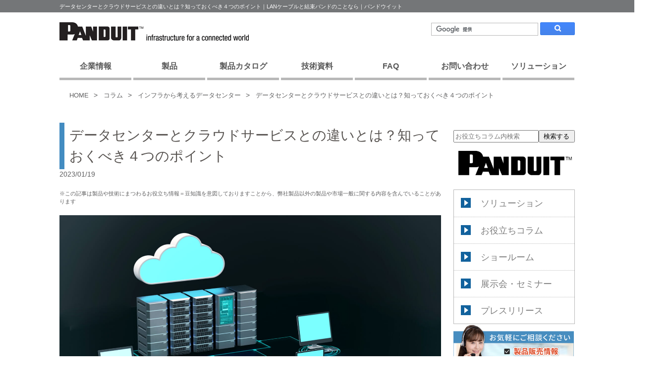

--- FILE ---
content_type: text/html; charset=UTF-8
request_url: https://www.panduit.co.jp/column/datacenter/14386/
body_size: 17421
content:
<!DOCTYPE html>
<html lang="ja">
<head>
	
	
		<meta charset="UTF-8">
	
	<meta name="viewport" content="width=device-width, initial-scale=1.0">

	<meta name="keywords" content="パンドウイット,Panduit,LANケーブリング,LAN配線,配線資材,配線ダクト,配線資材,Cat6,光ファイバー,結束バンド" />
	<link href="https://use.fontawesome.com/releases/v5.6.1/css/all.css" rel="stylesheet">
	<link rel="stylesheet" href="https://www.panduit.co.jp/wp-content/themes/panduit/common/css/style.css" type="text/css">
	<link rel="stylesheet" href="https://www.panduit.co.jp/wp-content/themes/panduit/common/css/bxslider.css" type="text/css">
	<link rel="stylesheet" href="https://www.panduit.co.jp/wp-content/themes/panduit/solution/gigaschool/css/style.css" type="text/css">
	<script src="https://www.panduit.co.jp/wp-content/themes/panduit/common/js/jquery-1.12.1.min.js"></script>
	<!-- スムーススクロール -->
	<script src="https://www.panduit.co.jp/wp-content/themes/panduit/common/js/smooth-scroll.js"></script>
	<link rel="stylesheet" href="https://www.panduit.co.jp/wp-content/themes/panduit/catalog/css/layout.css" type="text/css">
	<script src="https://www.panduit.co.jp/wp-content/themes/panduit/catalog/js/jquery.matchHeight.js"></script>
	<script src="https://www.panduit.co.jp/wp-content/themes/panduit/catalog/js/common.js"></script>

	<!-- スライダー -->
	<script src="https://www.panduit.co.jp/wp-content/themes/panduit/common/js/jquery.bxslider.min.js"></script>
	<script>
		$(document).ready(function(){
			$('.bxslider').bxSlider({
				mode: 'fade',
				auto: true, //自動切り替え
				pager: true, //ページャー下
				easing: 'easeOutBounce', //アニメーション
				speed: 2000, //切り替えスピード
				pause: 4500,
				infiniteLoop: true, //無限ループ
				controls: false, //ボタン左右
				hideControlOnEnd: true, //最初と最後のボタン制御
				prevText: '前のスライダー',
				nextText: '次のスライダー',
				touchEnabled: true, //タッチ操作
				autohover: true,
			});
		});
	var mvh = $('.global-nav').height();
	var windowWidth = $(window).width();
	var windowSm = 768;
	if(windowWidth > windowSm){
	  $(window).scroll(function() {
	  var top = $(window).scrollTop();
	  if (mvh+100 < top) {
	    $('.global-nav').css({'position':'fixed','margin':'0px','top':'0px'});
	    $('.mod_submenu').css({'top':'38px'});
	    $('.main').css({'margin-top':'65px'});
		$('.index_list').css({'position':'fixed','top':'40px','width':'770px'});
	    } else {
	     $('.global-nav').css({'position':'initial','margin':'10px auto 0'});
	     $('.mod_submenu').css({'top':'162px'});
	     $('.main').css({'margin-top':'0px'});
		 $('.index_list').css({'position':'relative','top':'initial','width':'iniitial'});
	  }
	if (mvh+280 < top) {$('.fixed_nav').css({'opacity':'10'});}else{$('.fixed_nav').css({'opacity':'0'});}
	if (mvh+270 < top) {$('.fixed_nav').css({"display":"block"});}else{$('.fixed_nav').css({"display":"none"});}	 
	if (mvh+260 < top) {$('.fixed_nav_s').css({'position':'fixed'});}else{$('.fixed_nav_s').css({'position':'initial'});} 
	});
	}else{
		$(window).scroll(function() {
		var top = $(window).scrollTop();
		if (100 < top) {
    $('.index_list').css({'position':'fixed','top':'55px'});
}else{
    $('.index_list').css({'position':'relative','top':'initial'});
}
})
	}
	var s_top = function () {
		window.scrollTo({
  top: 200,
  left: 0,
  behavior: 'smooth'
});
	}
	</script>

<link href="https://cdnjs.cloudflare.com/ajax/libs/lightbox2/2.7.1/css/lightbox.css" rel="stylesheet">
<script src="https://code.jquery.com/jquery-1.12.4.min.js" type="text/javascript"></script>
<script src="https://cdnjs.cloudflare.com/ajax/libs/lightbox2/2.7.1/js/lightbox.min.js" type="text/javascript"></script>


<!-- Global site tag (gtag.js) - Google Analytics -->
<script async src="https://www.googletagmanager.com/gtag/js?id=UA-38403690-4"></script>
<script>
  window.dataLayer = window.dataLayer || [];
  function gtag(){dataLayer.push(arguments);}
  gtag('js', new Date());

  gtag('config', 'UA-38403690-4');
</script>

	
<!-- column -->
<!-- Google Tag Manager -->
<script>(function(w,d,s,l,i){w[l]=w[l]||[];w[l].push({'gtm.start':
new Date().getTime(),event:'gtm.js'});var f=d.getElementsByTagName(s)[0],
j=d.createElement(s),dl=l!='dataLayer'?'&l='+l:'';j.async=true;j.src=
'https://www.googletagmanager.com/gtm.js?id='+i+dl;f.parentNode.insertBefore(j,f);
})(window,document,'script','dataLayer','GTM-T4WP8BB9');</script>
<!-- End Google Tag Manager -->
	
		<!-- All in One SEO 4.5.4 - aioseo.com -->
		<title>データセンターとクラウドサービスとの違いとは？知っておくべき４つのポイント | LANケーブルと結束バンドならパンドウイット</title>
		<meta name="description" content="サーバー内のデータを保護しようとする際、データセンターとクラウドサービスは比較対象として取り上げられます。デー" />
		<meta name="robots" content="max-snippet:-1, max-image-preview:large, max-video-preview:-1" />
		<link rel="canonical" href="https://www.panduit.co.jp/column/datacenter/14386/" />
		<meta name="generator" content="All in One SEO (AIOSEO) 4.5.4" />
		<meta name="google" content="nositelinkssearchbox" />
		<script type="application/ld+json" class="aioseo-schema">
			{"@context":"https:\/\/schema.org","@graph":[{"@type":"Article","@id":"https:\/\/www.panduit.co.jp\/column\/datacenter\/14386\/#article","name":"\u30c7\u30fc\u30bf\u30bb\u30f3\u30bf\u30fc\u3068\u30af\u30e9\u30a6\u30c9\u30b5\u30fc\u30d3\u30b9\u3068\u306e\u9055\u3044\u3068\u306f\uff1f\u77e5\u3063\u3066\u304a\u304f\u3079\u304d\uff14\u3064\u306e\u30dd\u30a4\u30f3\u30c8 | LAN\u30b1\u30fc\u30d6\u30eb\u3068\u7d50\u675f\u30d0\u30f3\u30c9\u306a\u3089\u30d1\u30f3\u30c9\u30a6\u30a4\u30c3\u30c8","headline":"\u30c7\u30fc\u30bf\u30bb\u30f3\u30bf\u30fc\u3068\u30af\u30e9\u30a6\u30c9\u30b5\u30fc\u30d3\u30b9\u3068\u306e\u9055\u3044\u3068\u306f\uff1f\u77e5\u3063\u3066\u304a\u304f\u3079\u304d\uff14\u3064\u306e\u30dd\u30a4\u30f3\u30c8","author":{"@id":"https:\/\/www.panduit.co.jp\/author\/panduit_usr\/#author"},"publisher":{"@id":"https:\/\/www.panduit.co.jp\/#organization"},"image":{"@type":"ImageObject","url":"https:\/\/www.panduit.co.jp\/wp-content\/uploads\/2023\/01\/3-1.jpg","width":2000,"height":1125,"caption":"Internet connection and cloud computer network conceptual image. 3D Rendering."},"datePublished":"2023-01-19T18:47:35+09:00","dateModified":"2023-01-19T18:47:35+09:00","inLanguage":"ja","mainEntityOfPage":{"@id":"https:\/\/www.panduit.co.jp\/column\/datacenter\/14386\/#webpage"},"isPartOf":{"@id":"https:\/\/www.panduit.co.jp\/column\/datacenter\/14386\/#webpage"},"articleSection":"\u30a4\u30f3\u30d5\u30e9\u304b\u3089\u8003\u3048\u308b\u30c7\u30fc\u30bf\u30bb\u30f3\u30bf\u30fc"},{"@type":"BreadcrumbList","@id":"https:\/\/www.panduit.co.jp\/column\/datacenter\/14386\/#breadcrumblist","itemListElement":[{"@type":"ListItem","@id":"https:\/\/www.panduit.co.jp\/#listItem","position":1,"name":"\u5bb6","item":"https:\/\/www.panduit.co.jp\/","nextItem":"https:\/\/www.panduit.co.jp\/column\/datacenter\/14386\/#listItem"},{"@type":"ListItem","@id":"https:\/\/www.panduit.co.jp\/column\/datacenter\/14386\/#listItem","position":2,"name":"\u30c7\u30fc\u30bf\u30bb\u30f3\u30bf\u30fc\u3068\u30af\u30e9\u30a6\u30c9\u30b5\u30fc\u30d3\u30b9\u3068\u306e\u9055\u3044\u3068\u306f\uff1f\u77e5\u3063\u3066\u304a\u304f\u3079\u304d\uff14\u3064\u306e\u30dd\u30a4\u30f3\u30c8","previousItem":"https:\/\/www.panduit.co.jp\/#listItem"}]},{"@type":"Organization","@id":"https:\/\/www.panduit.co.jp\/#organization","name":"LAN\u30b1\u30fc\u30d6\u30eb\u3068\u7d50\u675f\u30d0\u30f3\u30c9\u306a\u3089\u30d1\u30f3\u30c9\u30a6\u30a4\u30c3\u30c8","url":"https:\/\/www.panduit.co.jp\/"},{"@type":"Person","@id":"https:\/\/www.panduit.co.jp\/author\/panduit_usr\/#author","url":"https:\/\/www.panduit.co.jp\/author\/panduit_usr\/","name":"panduit_usr","image":{"@type":"ImageObject","@id":"https:\/\/www.panduit.co.jp\/column\/datacenter\/14386\/#authorImage","url":"https:\/\/secure.gravatar.com\/avatar\/ee824d1a5767cfaa5794a18e27be618f?s=96&d=mm&r=g","width":96,"height":96,"caption":"panduit_usr"}},{"@type":"WebPage","@id":"https:\/\/www.panduit.co.jp\/column\/datacenter\/14386\/#webpage","url":"https:\/\/www.panduit.co.jp\/column\/datacenter\/14386\/","name":"\u30c7\u30fc\u30bf\u30bb\u30f3\u30bf\u30fc\u3068\u30af\u30e9\u30a6\u30c9\u30b5\u30fc\u30d3\u30b9\u3068\u306e\u9055\u3044\u3068\u306f\uff1f\u77e5\u3063\u3066\u304a\u304f\u3079\u304d\uff14\u3064\u306e\u30dd\u30a4\u30f3\u30c8 | LAN\u30b1\u30fc\u30d6\u30eb\u3068\u7d50\u675f\u30d0\u30f3\u30c9\u306a\u3089\u30d1\u30f3\u30c9\u30a6\u30a4\u30c3\u30c8","description":"\u30b5\u30fc\u30d0\u30fc\u5185\u306e\u30c7\u30fc\u30bf\u3092\u4fdd\u8b77\u3057\u3088\u3046\u3068\u3059\u308b\u969b\u3001\u30c7\u30fc\u30bf\u30bb\u30f3\u30bf\u30fc\u3068\u30af\u30e9\u30a6\u30c9\u30b5\u30fc\u30d3\u30b9\u306f\u6bd4\u8f03\u5bfe\u8c61\u3068\u3057\u3066\u53d6\u308a\u4e0a\u3052\u3089\u308c\u307e\u3059\u3002\u30c7\u30fc","inLanguage":"ja","isPartOf":{"@id":"https:\/\/www.panduit.co.jp\/#website"},"breadcrumb":{"@id":"https:\/\/www.panduit.co.jp\/column\/datacenter\/14386\/#breadcrumblist"},"author":{"@id":"https:\/\/www.panduit.co.jp\/author\/panduit_usr\/#author"},"creator":{"@id":"https:\/\/www.panduit.co.jp\/author\/panduit_usr\/#author"},"image":{"@type":"ImageObject","url":"https:\/\/www.panduit.co.jp\/wp-content\/uploads\/2023\/01\/3-1.jpg","@id":"https:\/\/www.panduit.co.jp\/column\/datacenter\/14386\/#mainImage","width":2000,"height":1125,"caption":"Internet connection and cloud computer network conceptual image. 3D Rendering."},"primaryImageOfPage":{"@id":"https:\/\/www.panduit.co.jp\/column\/datacenter\/14386\/#mainImage"},"datePublished":"2023-01-19T18:47:35+09:00","dateModified":"2023-01-19T18:47:35+09:00"},{"@type":"WebSite","@id":"https:\/\/www.panduit.co.jp\/#website","url":"https:\/\/www.panduit.co.jp\/","name":"LAN\u30b1\u30fc\u30d6\u30eb\u3068\u7d50\u675f\u30d0\u30f3\u30c9\u306e\u3053\u3068\u306a\u3089\uff5c\u30d1\u30f3\u30c9\u30a6\u30a4\u30c3\u30c8","inLanguage":"ja","publisher":{"@id":"https:\/\/www.panduit.co.jp\/#organization"}}]}
		</script>
		<!-- All in One SEO -->

<link rel='dns-prefetch' href='//www.panduit.co.jp' />
<script type="text/javascript">
/* <![CDATA[ */
window._wpemojiSettings = {"baseUrl":"https:\/\/s.w.org\/images\/core\/emoji\/14.0.0\/72x72\/","ext":".png","svgUrl":"https:\/\/s.w.org\/images\/core\/emoji\/14.0.0\/svg\/","svgExt":".svg","source":{"concatemoji":"https:\/\/www.panduit.co.jp\/wp-includes\/js\/wp-emoji-release.min.js?ver=6.4.2"}};
/*! This file is auto-generated */
!function(i,n){var o,s,e;function c(e){try{var t={supportTests:e,timestamp:(new Date).valueOf()};sessionStorage.setItem(o,JSON.stringify(t))}catch(e){}}function p(e,t,n){e.clearRect(0,0,e.canvas.width,e.canvas.height),e.fillText(t,0,0);var t=new Uint32Array(e.getImageData(0,0,e.canvas.width,e.canvas.height).data),r=(e.clearRect(0,0,e.canvas.width,e.canvas.height),e.fillText(n,0,0),new Uint32Array(e.getImageData(0,0,e.canvas.width,e.canvas.height).data));return t.every(function(e,t){return e===r[t]})}function u(e,t,n){switch(t){case"flag":return n(e,"\ud83c\udff3\ufe0f\u200d\u26a7\ufe0f","\ud83c\udff3\ufe0f\u200b\u26a7\ufe0f")?!1:!n(e,"\ud83c\uddfa\ud83c\uddf3","\ud83c\uddfa\u200b\ud83c\uddf3")&&!n(e,"\ud83c\udff4\udb40\udc67\udb40\udc62\udb40\udc65\udb40\udc6e\udb40\udc67\udb40\udc7f","\ud83c\udff4\u200b\udb40\udc67\u200b\udb40\udc62\u200b\udb40\udc65\u200b\udb40\udc6e\u200b\udb40\udc67\u200b\udb40\udc7f");case"emoji":return!n(e,"\ud83e\udef1\ud83c\udffb\u200d\ud83e\udef2\ud83c\udfff","\ud83e\udef1\ud83c\udffb\u200b\ud83e\udef2\ud83c\udfff")}return!1}function f(e,t,n){var r="undefined"!=typeof WorkerGlobalScope&&self instanceof WorkerGlobalScope?new OffscreenCanvas(300,150):i.createElement("canvas"),a=r.getContext("2d",{willReadFrequently:!0}),o=(a.textBaseline="top",a.font="600 32px Arial",{});return e.forEach(function(e){o[e]=t(a,e,n)}),o}function t(e){var t=i.createElement("script");t.src=e,t.defer=!0,i.head.appendChild(t)}"undefined"!=typeof Promise&&(o="wpEmojiSettingsSupports",s=["flag","emoji"],n.supports={everything:!0,everythingExceptFlag:!0},e=new Promise(function(e){i.addEventListener("DOMContentLoaded",e,{once:!0})}),new Promise(function(t){var n=function(){try{var e=JSON.parse(sessionStorage.getItem(o));if("object"==typeof e&&"number"==typeof e.timestamp&&(new Date).valueOf()<e.timestamp+604800&&"object"==typeof e.supportTests)return e.supportTests}catch(e){}return null}();if(!n){if("undefined"!=typeof Worker&&"undefined"!=typeof OffscreenCanvas&&"undefined"!=typeof URL&&URL.createObjectURL&&"undefined"!=typeof Blob)try{var e="postMessage("+f.toString()+"("+[JSON.stringify(s),u.toString(),p.toString()].join(",")+"));",r=new Blob([e],{type:"text/javascript"}),a=new Worker(URL.createObjectURL(r),{name:"wpTestEmojiSupports"});return void(a.onmessage=function(e){c(n=e.data),a.terminate(),t(n)})}catch(e){}c(n=f(s,u,p))}t(n)}).then(function(e){for(var t in e)n.supports[t]=e[t],n.supports.everything=n.supports.everything&&n.supports[t],"flag"!==t&&(n.supports.everythingExceptFlag=n.supports.everythingExceptFlag&&n.supports[t]);n.supports.everythingExceptFlag=n.supports.everythingExceptFlag&&!n.supports.flag,n.DOMReady=!1,n.readyCallback=function(){n.DOMReady=!0}}).then(function(){return e}).then(function(){var e;n.supports.everything||(n.readyCallback(),(e=n.source||{}).concatemoji?t(e.concatemoji):e.wpemoji&&e.twemoji&&(t(e.twemoji),t(e.wpemoji)))}))}((window,document),window._wpemojiSettings);
/* ]]> */
</script>
<style id='wp-emoji-styles-inline-css' type='text/css'>

	img.wp-smiley, img.emoji {
		display: inline !important;
		border: none !important;
		box-shadow: none !important;
		height: 1em !important;
		width: 1em !important;
		margin: 0 0.07em !important;
		vertical-align: -0.1em !important;
		background: none !important;
		padding: 0 !important;
	}
</style>
<link rel='stylesheet' id='wp-block-library-css' href='https://www.panduit.co.jp/wp-includes/css/dist/block-library/style.min.css?ver=6.4.2' type='text/css' media='all' />
<style id='classic-theme-styles-inline-css' type='text/css'>
/*! This file is auto-generated */
.wp-block-button__link{color:#fff;background-color:#32373c;border-radius:9999px;box-shadow:none;text-decoration:none;padding:calc(.667em + 2px) calc(1.333em + 2px);font-size:1.125em}.wp-block-file__button{background:#32373c;color:#fff;text-decoration:none}
</style>
<style id='global-styles-inline-css' type='text/css'>
body{--wp--preset--color--black: #000000;--wp--preset--color--cyan-bluish-gray: #abb8c3;--wp--preset--color--white: #ffffff;--wp--preset--color--pale-pink: #f78da7;--wp--preset--color--vivid-red: #cf2e2e;--wp--preset--color--luminous-vivid-orange: #ff6900;--wp--preset--color--luminous-vivid-amber: #fcb900;--wp--preset--color--light-green-cyan: #7bdcb5;--wp--preset--color--vivid-green-cyan: #00d084;--wp--preset--color--pale-cyan-blue: #8ed1fc;--wp--preset--color--vivid-cyan-blue: #0693e3;--wp--preset--color--vivid-purple: #9b51e0;--wp--preset--gradient--vivid-cyan-blue-to-vivid-purple: linear-gradient(135deg,rgba(6,147,227,1) 0%,rgb(155,81,224) 100%);--wp--preset--gradient--light-green-cyan-to-vivid-green-cyan: linear-gradient(135deg,rgb(122,220,180) 0%,rgb(0,208,130) 100%);--wp--preset--gradient--luminous-vivid-amber-to-luminous-vivid-orange: linear-gradient(135deg,rgba(252,185,0,1) 0%,rgba(255,105,0,1) 100%);--wp--preset--gradient--luminous-vivid-orange-to-vivid-red: linear-gradient(135deg,rgba(255,105,0,1) 0%,rgb(207,46,46) 100%);--wp--preset--gradient--very-light-gray-to-cyan-bluish-gray: linear-gradient(135deg,rgb(238,238,238) 0%,rgb(169,184,195) 100%);--wp--preset--gradient--cool-to-warm-spectrum: linear-gradient(135deg,rgb(74,234,220) 0%,rgb(151,120,209) 20%,rgb(207,42,186) 40%,rgb(238,44,130) 60%,rgb(251,105,98) 80%,rgb(254,248,76) 100%);--wp--preset--gradient--blush-light-purple: linear-gradient(135deg,rgb(255,206,236) 0%,rgb(152,150,240) 100%);--wp--preset--gradient--blush-bordeaux: linear-gradient(135deg,rgb(254,205,165) 0%,rgb(254,45,45) 50%,rgb(107,0,62) 100%);--wp--preset--gradient--luminous-dusk: linear-gradient(135deg,rgb(255,203,112) 0%,rgb(199,81,192) 50%,rgb(65,88,208) 100%);--wp--preset--gradient--pale-ocean: linear-gradient(135deg,rgb(255,245,203) 0%,rgb(182,227,212) 50%,rgb(51,167,181) 100%);--wp--preset--gradient--electric-grass: linear-gradient(135deg,rgb(202,248,128) 0%,rgb(113,206,126) 100%);--wp--preset--gradient--midnight: linear-gradient(135deg,rgb(2,3,129) 0%,rgb(40,116,252) 100%);--wp--preset--font-size--small: 13px;--wp--preset--font-size--medium: 20px;--wp--preset--font-size--large: 36px;--wp--preset--font-size--x-large: 42px;--wp--preset--spacing--20: 0.44rem;--wp--preset--spacing--30: 0.67rem;--wp--preset--spacing--40: 1rem;--wp--preset--spacing--50: 1.5rem;--wp--preset--spacing--60: 2.25rem;--wp--preset--spacing--70: 3.38rem;--wp--preset--spacing--80: 5.06rem;--wp--preset--shadow--natural: 6px 6px 9px rgba(0, 0, 0, 0.2);--wp--preset--shadow--deep: 12px 12px 50px rgba(0, 0, 0, 0.4);--wp--preset--shadow--sharp: 6px 6px 0px rgba(0, 0, 0, 0.2);--wp--preset--shadow--outlined: 6px 6px 0px -3px rgba(255, 255, 255, 1), 6px 6px rgba(0, 0, 0, 1);--wp--preset--shadow--crisp: 6px 6px 0px rgba(0, 0, 0, 1);}:where(.is-layout-flex){gap: 0.5em;}:where(.is-layout-grid){gap: 0.5em;}body .is-layout-flow > .alignleft{float: left;margin-inline-start: 0;margin-inline-end: 2em;}body .is-layout-flow > .alignright{float: right;margin-inline-start: 2em;margin-inline-end: 0;}body .is-layout-flow > .aligncenter{margin-left: auto !important;margin-right: auto !important;}body .is-layout-constrained > .alignleft{float: left;margin-inline-start: 0;margin-inline-end: 2em;}body .is-layout-constrained > .alignright{float: right;margin-inline-start: 2em;margin-inline-end: 0;}body .is-layout-constrained > .aligncenter{margin-left: auto !important;margin-right: auto !important;}body .is-layout-constrained > :where(:not(.alignleft):not(.alignright):not(.alignfull)){max-width: var(--wp--style--global--content-size);margin-left: auto !important;margin-right: auto !important;}body .is-layout-constrained > .alignwide{max-width: var(--wp--style--global--wide-size);}body .is-layout-flex{display: flex;}body .is-layout-flex{flex-wrap: wrap;align-items: center;}body .is-layout-flex > *{margin: 0;}body .is-layout-grid{display: grid;}body .is-layout-grid > *{margin: 0;}:where(.wp-block-columns.is-layout-flex){gap: 2em;}:where(.wp-block-columns.is-layout-grid){gap: 2em;}:where(.wp-block-post-template.is-layout-flex){gap: 1.25em;}:where(.wp-block-post-template.is-layout-grid){gap: 1.25em;}.has-black-color{color: var(--wp--preset--color--black) !important;}.has-cyan-bluish-gray-color{color: var(--wp--preset--color--cyan-bluish-gray) !important;}.has-white-color{color: var(--wp--preset--color--white) !important;}.has-pale-pink-color{color: var(--wp--preset--color--pale-pink) !important;}.has-vivid-red-color{color: var(--wp--preset--color--vivid-red) !important;}.has-luminous-vivid-orange-color{color: var(--wp--preset--color--luminous-vivid-orange) !important;}.has-luminous-vivid-amber-color{color: var(--wp--preset--color--luminous-vivid-amber) !important;}.has-light-green-cyan-color{color: var(--wp--preset--color--light-green-cyan) !important;}.has-vivid-green-cyan-color{color: var(--wp--preset--color--vivid-green-cyan) !important;}.has-pale-cyan-blue-color{color: var(--wp--preset--color--pale-cyan-blue) !important;}.has-vivid-cyan-blue-color{color: var(--wp--preset--color--vivid-cyan-blue) !important;}.has-vivid-purple-color{color: var(--wp--preset--color--vivid-purple) !important;}.has-black-background-color{background-color: var(--wp--preset--color--black) !important;}.has-cyan-bluish-gray-background-color{background-color: var(--wp--preset--color--cyan-bluish-gray) !important;}.has-white-background-color{background-color: var(--wp--preset--color--white) !important;}.has-pale-pink-background-color{background-color: var(--wp--preset--color--pale-pink) !important;}.has-vivid-red-background-color{background-color: var(--wp--preset--color--vivid-red) !important;}.has-luminous-vivid-orange-background-color{background-color: var(--wp--preset--color--luminous-vivid-orange) !important;}.has-luminous-vivid-amber-background-color{background-color: var(--wp--preset--color--luminous-vivid-amber) !important;}.has-light-green-cyan-background-color{background-color: var(--wp--preset--color--light-green-cyan) !important;}.has-vivid-green-cyan-background-color{background-color: var(--wp--preset--color--vivid-green-cyan) !important;}.has-pale-cyan-blue-background-color{background-color: var(--wp--preset--color--pale-cyan-blue) !important;}.has-vivid-cyan-blue-background-color{background-color: var(--wp--preset--color--vivid-cyan-blue) !important;}.has-vivid-purple-background-color{background-color: var(--wp--preset--color--vivid-purple) !important;}.has-black-border-color{border-color: var(--wp--preset--color--black) !important;}.has-cyan-bluish-gray-border-color{border-color: var(--wp--preset--color--cyan-bluish-gray) !important;}.has-white-border-color{border-color: var(--wp--preset--color--white) !important;}.has-pale-pink-border-color{border-color: var(--wp--preset--color--pale-pink) !important;}.has-vivid-red-border-color{border-color: var(--wp--preset--color--vivid-red) !important;}.has-luminous-vivid-orange-border-color{border-color: var(--wp--preset--color--luminous-vivid-orange) !important;}.has-luminous-vivid-amber-border-color{border-color: var(--wp--preset--color--luminous-vivid-amber) !important;}.has-light-green-cyan-border-color{border-color: var(--wp--preset--color--light-green-cyan) !important;}.has-vivid-green-cyan-border-color{border-color: var(--wp--preset--color--vivid-green-cyan) !important;}.has-pale-cyan-blue-border-color{border-color: var(--wp--preset--color--pale-cyan-blue) !important;}.has-vivid-cyan-blue-border-color{border-color: var(--wp--preset--color--vivid-cyan-blue) !important;}.has-vivid-purple-border-color{border-color: var(--wp--preset--color--vivid-purple) !important;}.has-vivid-cyan-blue-to-vivid-purple-gradient-background{background: var(--wp--preset--gradient--vivid-cyan-blue-to-vivid-purple) !important;}.has-light-green-cyan-to-vivid-green-cyan-gradient-background{background: var(--wp--preset--gradient--light-green-cyan-to-vivid-green-cyan) !important;}.has-luminous-vivid-amber-to-luminous-vivid-orange-gradient-background{background: var(--wp--preset--gradient--luminous-vivid-amber-to-luminous-vivid-orange) !important;}.has-luminous-vivid-orange-to-vivid-red-gradient-background{background: var(--wp--preset--gradient--luminous-vivid-orange-to-vivid-red) !important;}.has-very-light-gray-to-cyan-bluish-gray-gradient-background{background: var(--wp--preset--gradient--very-light-gray-to-cyan-bluish-gray) !important;}.has-cool-to-warm-spectrum-gradient-background{background: var(--wp--preset--gradient--cool-to-warm-spectrum) !important;}.has-blush-light-purple-gradient-background{background: var(--wp--preset--gradient--blush-light-purple) !important;}.has-blush-bordeaux-gradient-background{background: var(--wp--preset--gradient--blush-bordeaux) !important;}.has-luminous-dusk-gradient-background{background: var(--wp--preset--gradient--luminous-dusk) !important;}.has-pale-ocean-gradient-background{background: var(--wp--preset--gradient--pale-ocean) !important;}.has-electric-grass-gradient-background{background: var(--wp--preset--gradient--electric-grass) !important;}.has-midnight-gradient-background{background: var(--wp--preset--gradient--midnight) !important;}.has-small-font-size{font-size: var(--wp--preset--font-size--small) !important;}.has-medium-font-size{font-size: var(--wp--preset--font-size--medium) !important;}.has-large-font-size{font-size: var(--wp--preset--font-size--large) !important;}.has-x-large-font-size{font-size: var(--wp--preset--font-size--x-large) !important;}
.wp-block-navigation a:where(:not(.wp-element-button)){color: inherit;}
:where(.wp-block-post-template.is-layout-flex){gap: 1.25em;}:where(.wp-block-post-template.is-layout-grid){gap: 1.25em;}
:where(.wp-block-columns.is-layout-flex){gap: 2em;}:where(.wp-block-columns.is-layout-grid){gap: 2em;}
.wp-block-pullquote{font-size: 1.5em;line-height: 1.6;}
</style>
<link rel='stylesheet' id='searchandfilter-css' href='https://www.panduit.co.jp/wp-content/plugins/search-filter/style.css?ver=1' type='text/css' media='all' />
<link rel='stylesheet' id='toc-screen-css' href='https://www.panduit.co.jp/wp-content/plugins/table-of-contents-plus/screen.min.css?ver=2309' type='text/css' media='all' />
<link rel='stylesheet' id='wp-pagenavi-css' href='https://www.panduit.co.jp/wp-content/plugins/wp-pagenavi/pagenavi-css.css?ver=2.70' type='text/css' media='all' />
<link rel='stylesheet' id='wordpress-popular-posts-css-css' href='https://www.panduit.co.jp/wp-content/plugins/wordpress-popular-posts/assets/css/wpp.css?ver=6.3.4' type='text/css' media='all' />
<link rel='stylesheet' id='style-css' href='https://www.panduit.co.jp/wp-content/themes/panduit/style.css?ver=6.4.2' type='text/css' media='all' />
<script type="text/javascript" src="https://www.panduit.co.jp/wp-includes/js/jquery/jquery.min.js?ver=3.7.1" id="jquery-core-js"></script>
<script type="text/javascript" src="https://www.panduit.co.jp/wp-includes/js/jquery/jquery-migrate.min.js?ver=3.4.1" id="jquery-migrate-js"></script>
<script type="application/json" id="wpp-json">

{"sampling_active":1,"sampling_rate":1,"ajax_url":"https:\/\/www.panduit.co.jp\/wp-json\/wordpress-popular-posts\/v1\/popular-posts","api_url":"https:\/\/www.panduit.co.jp\/wp-json\/wordpress-popular-posts","ID":14386,"token":"cb6f00043b","lang":0,"debug":0}

</script>
<script type="text/javascript" src="https://www.panduit.co.jp/wp-content/plugins/wordpress-popular-posts/assets/js/wpp.min.js?ver=6.3.4" id="wpp-js-js"></script>
<link rel="https://api.w.org/" href="https://www.panduit.co.jp/wp-json/" /><link rel="alternate" type="application/json" href="https://www.panduit.co.jp/wp-json/wp/v2/posts/14386" /><link rel="EditURI" type="application/rsd+xml" title="RSD" href="https://www.panduit.co.jp/xmlrpc.php?rsd" />
<meta name="generator" content="WordPress 6.4.2" />
<link rel='shortlink' href='https://www.panduit.co.jp/?p=14386' />
<link rel="alternate" type="application/json+oembed" href="https://www.panduit.co.jp/wp-json/oembed/1.0/embed?url=https%3A%2F%2Fwww.panduit.co.jp%2Fcolumn%2Fdatacenter%2F14386%2F" />
<link rel="alternate" type="text/xml+oembed" href="https://www.panduit.co.jp/wp-json/oembed/1.0/embed?url=https%3A%2F%2Fwww.panduit.co.jp%2Fcolumn%2Fdatacenter%2F14386%2F&#038;format=xml" />
    
    <script type="text/javascript">
        var ajaxurl = 'https://www.panduit.co.jp/wp-admin/admin-ajax.php';
    </script>
<link rel="llms-sitemap" href="https://www.panduit.co.jp/llms.txt" />
            <style id="wpp-loading-animation-styles">@-webkit-keyframes bgslide{from{background-position-x:0}to{background-position-x:-200%}}@keyframes bgslide{from{background-position-x:0}to{background-position-x:-200%}}.wpp-widget-placeholder,.wpp-widget-block-placeholder,.wpp-shortcode-placeholder{margin:0 auto;width:60px;height:3px;background:#dd3737;background:linear-gradient(90deg,#dd3737 0%,#571313 10%,#dd3737 100%);background-size:200% auto;border-radius:3px;-webkit-animation:bgslide 1s infinite linear;animation:bgslide 1s infinite linear}</style>
            <link rel="icon" href="https://www.panduit.co.jp/wp-content/uploads/cropped-favicon-150x150.jpg" sizes="32x32" />
<link rel="icon" href="https://www.panduit.co.jp/wp-content/uploads/cropped-favicon-300x300.jpg" sizes="192x192" />
<link rel="apple-touch-icon" href="https://www.panduit.co.jp/wp-content/uploads/cropped-favicon-300x300.jpg" />
<meta name="msapplication-TileImage" content="https://www.panduit.co.jp/wp-content/uploads/cropped-favicon-300x300.jpg" />
</head>	
<body>
<script type='text/javascript' src='https://api.kaiu-marketing.com/visitor/script.js?site_code=4c12854d14ce434bba959c861c19fb76&amp;key=11b1370ca72d49f7ac11c9dbc78c75f7&amp;secret=321540e404964e29947d447dbc7ba9ab&amp;svd=2aecc64a32f9465cadab524dcd477b19'></script>
<!-- Google Tag Manager (noscript) -->
<noscript><iframe src="https://www.googletagmanager.com/ns.html?id=GTM-T4WP8BB9"
height="0" width="0" style="display:none;visibility:hidden"></iframe></noscript>
<!-- End Google Tag Manager (noscript) -->
				<p class="mimic_h1">
		<span id="main_header"><!-- More Meaningful Connections -->	
			データセンターとクラウドサービスとの違いとは？知っておくべき４つのポイント｜LANケーブルと結束バンドのことなら｜パンドウイット		</span>
		</p>	
				
	<header>
		<img class="logo pc" src="https://www.panduit.co.jp/wp-content/themes/panduit/common/images/logo.png" alt="ロゴ" usemap="#home-link" />
		<img class="logo sp" src="https://www.panduit.co.jp/wp-content/themes/panduit/common/images/logo_sp.png" alt="ロゴ" usemap="#home-link" />
		<map name="home-link">
			<area href="/" shape="rect" coords="0, 0, 172, 37">
		</map>
		<span class="menu_icon" id="spMenuIcon"></span>
		<div class="l-search">
			<form id="cse-search-box" action="/google-result/">
				<input type="text" name="q" class="l-search__text" />
				<button class="l-search__btn"><img src="https://www.panduit.co.jp/wp-content/themes/panduit/common/images/search.png" alt="検索"></button>
			</form>
		</div>
		<script type="text/javascript" src="https://www.google.com/cse/brand?form=cse-search-box&lang=ja"></script><!-- 透かしマークを入れるスクリプト -->
		<nav class="global-nav">
			<ul>
				<li><a href="/about/">企業情報</a></li>
				<li class="submenu">
				<a href="https://www.panduit.com/jpn/ja/products.html" target="_new">製品</a>
					<!-- <a href="#">製品</a>
					<div class="mod_submenu sub01">
					    <ul>
							
								<li class="menu_edi">
									<a href="/products/edi">【ネットワーク製品】</a>
								<div class="submenu_contents">
								<ul>
																		<li><a href="https://www.panduit.co.jp/products/edi/cabinet/">キャビネットラック</span></a></li>
																				<li><a href="https://www.panduit.co.jp/products/edi/plug/">プラグ、ジャック、ローゼット、JISプレート</span></a></li>
																				<li><a href="https://www.panduit.co.jp/products/edi/panelacc/">パッチパネル枠 &#038; アクセサリ</span></a></li>
																				<li><a href="https://www.panduit.co.jp/products/edi/lancable/">LANケーブル、ケーブル</span></a></li>
																				<li><a href="https://www.panduit.co.jp/products/edi/twistpair/">ツイストペアケーブリングソリューション</span></a></li>
																				<li><a href="https://www.panduit.co.jp/products/edi/110acc/">110 &#038; アクセサリ</span></a></li>
																				<li><a href="https://www.panduit.co.jp/products/edi/fiberasb/">光ケーブルアセンブリ</span></a></li>
																				<li><a href="https://www.panduit.co.jp/products/edi/fibercst/">光ファイバーカセット、FAP、パッチパネル</span></a></li>
																				<li><a href="https://www.panduit.co.jp/products/edi/fiberenc/">光ファイバーエンクロージャー</span></a></li>
																				<li><a href="https://www.panduit.co.jp/products/edi/fibercnt/">光コネクタ、成端工具、アクセサリ</span></a></li>
																				<li><a href="https://www.panduit.co.jp/products/edi/fibercable/">光ファイバーケーブル</span></a></li>
																				<li><a href="https://www.panduit.co.jp/products/edi/rackcable/">ラック&#038;ケーブルマネジメント</span></a></li>
																				<li><a href="https://www.panduit.co.jp/products/edi/fiberwyr/">FiberRunner™</span></a></li>
																		</ul>
								</div>
								</li>
								
								<li class="menu_edi">
									<a href="/products/iai">【インダストリアル関連】</a>
								<div class="submenu_contents">
								<ul>
																		<li><a href="https://www.panduit.co.jp/products/iai/zoneenclosure/">ゾーンエンクロージャー</span></a></li>
																				<li><a href="https://www.panduit.co.jp/products/iai/cablecode/">ケーブル&#038;パッチコード</span></a></li>
																				<li><a href="https://www.panduit.co.jp/products/iai/cableconnectivity/">ケーブルコネクティビティ</span></a></li>
																				<li><a href="https://www.panduit.co.jp/products/iai/patchpanel/">パッチパネル&#038;アウトレット</span></a></li>
																				<li><a href="https://www.panduit.co.jp/products/iai/fibercable/">ファイバーケーブル&#038;パッチコード</span></a></li>
																				<li><a href="https://www.panduit.co.jp/products/iai/fiberconnector/">ファイバーコネクター&#038;ツールキット</span></a></li>
																				<li><a href="https://www.panduit.co.jp/products/iai/security/">セキュリティ製品</span></a></li>
																				<li><a href="https://www.panduit.co.jp/products/iai/routing/">ルーティングソリューション</span></a></li>
																		</ul>
								</div>
								</li>
								
								<li class="menu_edi">
									<a href="/products/iei">【エレクトリカル製品】</a>
								<div class="submenu_contents">
								<ul>
																		<li><a href="https://www.panduit.co.jp/products/iei/cabletie/">結束バンド</span></a></li>
																				<li><a href="https://www.panduit.co.jp/products/iei/harness/">Quick-Build™ ハーネスボードシステム</span></a></li>
																				<li><a href="https://www.panduit.co.jp/products/iei/steelband/">ステンレススチールバンド</span></a></li>
																				<li><a href="https://www.panduit.co.jp/products/iei/fixture/">固定具</span></a></li>
																				<li><a href="https://www.panduit.co.jp/products/iei/cableprotection/">電線保護材</span></a></li>
																				<li><a href="https://www.panduit.co.jp/products/iei/label/">ラベル関連製品</span></a></li>
																				<li><a href="https://www.panduit.co.jp/products/iei/printer/">プリンター＆ラベル印字ソフト</span></a></li>
																				<li><a href="https://www.panduit.co.jp/products/iei/duct/">配線ダクト</span></a></li>
																				<li><a href="https://www.panduit.co.jp/products/iei/loto/">ロックアウト/タグアウト</span></a></li>
																				<li><a href="https://www.panduit.co.jp/products/iei/pressterminal/">圧着端子</span></a></li>
																				<li><a href="https://www.panduit.co.jp/products/iei/compterminal/">圧縮端子</span></a></li>
																		</ul>
								</div>
								</li>
								
					    </ul>
					</div> -->
				</li>
				<li><a href="https://panduit.icata.net/iportal/CatalogSearch.do?method=catalogSearchByDefaultSettingCategories&volumeID=PDT00001&designID=PDTD001" target="_new">製品カタログ</a></li>
				<li class="submenu">
					<a href="#">技術資料</a>
					<div class="mod_submenu sub01">
						<ul>
							<li class="menu_edi2">
								<span>【仕様書・図面】</span>
								<div class="submenu_contents">
									<ul>
										<li><a href="/specsheet/edi/">ネットワーク製品</a></li>
										<li><a href="/specsheet-iei/">エレクトリカル製品</a></li>
									</ul>
								</div>
							</li>
							<li class="menu_iei2">
								<span>【施工方法・取扱説明書】</span>
								<div class="submenu_contents">
									<ul>
										<li><a href="/edi/sekou/">ネットワーク製品</a></li>
									</ul>
								</div>
							</li>
							<li class="menu_iai2">
								<span>【資料】</span>
								<div class="submenu_contents">
									<ul>
										<li><a href="/whitepaper/">ホワイトペーパー</a></li>
										<li><a href="/case/">導入事例</a></li>
									</ul>
								</div>
							</li>
							<!-- <li class="submenu_contents_img"><img src="https://www.panduit.co.jp/wp-content/themes/panduit/images/sub_menu_01.png"></li> -->
						</ul>
					</div>
				</li>
				<li><a href="/faq/">FAQ</a></li>
				<li><a href="/contactus/">お問い合わせ</a></li>
				<li><a href="/solution/">ソリューション</a></li>
				<!-- <li><a href="http://www.panduit.com/" target="_blank">Panduit<span style="color: #fff;">.</span>Corp.</a></li> -->
			</ul>
			<!-- スマホ用メニュー追加 -->
			<ul class="sp aside_menu">
				<li><a href="/campaign_netkey_2024/">キャンペーン</a></li>
				<li><a href="/solution/">ソリューション</a></li>
				<li><a href="/column/">お役立ちコラム</a></li>
				<li><a href="/case/">導入事例</a></li>
				<li><a href="/events/">展示会・セミナー</a></li>
				<li><a href="/cbc/">ショールーム</a></li>
				<li><a href="https://kyodonewsprwire.jp/author/H103078/" target="_new">プレスリリース</a></li>
			</ul>
			<div class="sns sp_menu sp">
				<a href="https://www.facebook.com/PanduitAP/" target="_blank">
					<img src="https://www.panduit.co.jp/wp-content/themes/panduit/common/images/icon_facebook.png" />
				</a>
				<a href="https://twitter.com/panduitjapan" target="_blank">
					<img src="https://www.panduit.co.jp/wp-content/themes/panduit/common/images/icon_twitter.png" />
				</a>
				<a href="https://www.linkedin.com/company/panduit-ap" target="_blank">
					<img src="https://www.panduit.co.jp/wp-content/themes/panduit/common/images/icon_linkedin.png" />
				</a>
				<a href="https://www.youtube.com/user/PanduitVideos" target="_blank">
					<img src="https://www.panduit.co.jp/wp-content/themes/panduit/common/images/icon_youtube.png" />
				</a>
			</div>
			<div class="sp_search sp">
				<form id="cse-search-box" action="google-result.html">
					<input type="text" name="q" class="l-search__text" />
					<button class="l-search__btn"><i class="fa fa-search fa-3x"></i></button>
				</form>
			</div>
			<script type="text/javascript" src="https://www.google.com/cse/brand?form=cse-search-box&lang=ja"></script><!-- 透かしマークを入れるスクリプト -->
			<div class="sp_close close_bar sp"><i class="fas fa-times"></i>メニューを閉じる</div>
		</nav>
	</header><style>
	.main h1{
		min-width: 100%;
		display: block;
	}
</style>
	<div class="main">
		    <diV class="main">
      <nav class="breadcrumb">
      <li><a href="/">HOME</a></li>
      <li><a href="/column/">コラム</a></li>
      <li><a href="/column/datacenter/">インフラから考えるデータセンター</a></li>
      <li><a href="https://www.panduit.co.jp/column/datacenter/14386/">データセンターとクラウドサービスとの違いとは？知っておくべき４つのポイント</a></li>
      </nav>
    </diV>
		<div class="contents">
					<aside>
			<!-- <a href="/solution/"><img src="https://www.panduit.co.jp/wp-content/themes/panduit/common/images/event_banner.jpg" alt="EVENTS" /></a> -->
							<form method="get" action="https://www.panduit.co.jp/" class="c_search">
				  <input type="text" name="s" id="s" placeholder="お役立ちコラム内検索" style="width: 70%;height: 25px;margin-bottom: 10px;"/>
				        <input type="hidden" name="post_type" value="post">
				  <button type="submit" style="float:right;width: 30%;height: 25px;">検索する</button>
				</form>
						<a href="/solution/"><img alt="EVENTS" src="https://www.panduit.co.jp/wp-content/themes/panduit/images/logo_202310.png"></a>
			<style>
				aside{
					top: -15px;
				}
				aside > a{
					height: auto;
					border: none;
				}
				aside > a img{
					width: 100%;

				}
			</style>
			<nav>
				<ul>
				<!-- <li><a href="/campaign_netkey_2024/">キャンペーン</a></li> -->
					<li><a href="/solution/">ソリューション</a></li>
					<li><a href="/column/">お役立ちコラム</a></li>
					<li><a href="/cbc/">ショールーム</a></li>
					<li><a href="/events/">展示会・セミナー</a></li>
					<li><a href="https://kyodonewsprwire.jp/author/H103078/" target="_new">プレスリリース</a></li>
				</ul>

				<div><a href="/contactus/" id="bnr_float"><img src="https://www.panduit.co.jp/wp-content/themes/panduit/images/bnr_float02.jpg" alt="製品の購入に関するお問い合わせはこちら" class="" /></a></div>
			</nav>	
			<div id="fb-root"></div>
    <script async defer crossorigin="anonymous" src="https://connect.facebook.net/ja_JP/sdk.js#xfbml=1&version=v21.0"></script>
    <div class="fb-page" data-href="https://www.facebook.com/PanduitJapan" data-show-posts="true" data-width="245" data-height="300" data-small-header="true" data-adapt-container-width="true" data-hide-cover="false" data-show-facepile="false"><blockquote cite="https://www.facebook.com/PanduitJapan" class="fb-xfbml-parse-ignore"><a href="https://www.facebook.com/PanduitJapan">Panduit Japan</a></blockquote></div>
			<div class="sns">
				<a href="https://www.facebook.com/PanduitJapan" target="_blank">
					<img src="https://www.panduit.co.jp/wp-content/themes/panduit/common/images/icon_facebook.png" />
				</a>
				<a href="https://twitter.com/panduitjapan" target="_blank">
					<img src="https://www.panduit.co.jp/wp-content/themes/panduit/common/images/logo_x.png" />
				</a>
				<a href="https://www.youtube.com/user/PanduitVideos" target="_blank">
					<img src="https://www.panduit.co.jp/wp-content/themes/panduit/common/images/icon_youtube.png" />
				</a>
				<a href="https://www.linkedin.com/company/panduit-ap" target="_blank">
					<img src="https://www.panduit.co.jp/wp-content/themes/panduit/common/images/icon_linkedin.png" />
				</a>
			</div>
			
		</aside>						<section>
				<h1>データセンターとクラウドサービスとの違いとは？知っておくべき４つのポイント</h1>
				<time>
				2023/01/19								</time>
				<p style="font-size:.8em">※この記事は製品や技術にまつわるお役立ち情報＝豆知識を意図しておりますことから、弊社製品以外の製品や市場一般に関する内容を含んでいることがあります</p>
								        <img width="2000" height="1125" src="https://www.panduit.co.jp/wp-content/uploads/2023/01/3-1.jpg" class="attachment-medium size-medium wp-post-image" alt="データセンターとクラウドサービスとの違いとは？知っておくべき４つのポイント" decoding="async" fetchpriority="high" srcset="https://www.panduit.co.jp/wp-content/uploads/2023/01/3-1.jpg 2000w, https://www.panduit.co.jp/wp-content/uploads/2023/01/3-1-768x432.jpg 768w, https://www.panduit.co.jp/wp-content/uploads/2023/01/3-1-1536x864.jpg 1536w" sizes="(max-width: 2000px) 100vw, 2000px" />			    	 <!--記事のサムネイル-->
				<p>サーバー内のデータを保護しようとする際、データセンターとクラウドサービスは比較対象として取り上げられます。データセンターとクラウドサービスの違いを一言でいえば「リアルなのか、バーチャルなのか」ということです。</p>
<p>この記事では、データセンターとクラウドサービスの特徴やそれぞれのメリットについて解説します。</p>
<p>&nbsp;</p>
<p class="col_under_cta"><a href="/contactus/">製品に関するお問い合わせはこちら</a></p><div id="toc_container" class="no_bullets"><p class="toc_title">目次</p><ul class="toc_list"><li><a href="#i">データセンターとクラウドとは</a></li><li><a href="#i-2">データセンターとクラウドサービスの４つのポイントでの違い</a></li><li><a href="#i-3">クラウドサービスと比べたデータセンターの３つのメリット</a><ul><li><a href="#i-4">機器を自由に選定できる</a></li><li><a href="#i-5">高速通信を維持しやすい</a></li><li><a href="#i-6">障害時の対応</a></li></ul></li><li><a href="#i-7">まとめ</a></li></ul></div>
<h2><span id="i">データセンターとクラウドとは</span></h2>
<p>データセンターとクラウドの目的は、ともにサーバー上のデータを保管することです。データセンターとクラウドの最大の違いは、ハードウェアとソフトウェアの準備や管理の方法にあります。</p>
<p>データセンターはIT機器の設置場所を提供する物理的な施設であり、基本的にはハードウェアやソフトウェアのシステム環境を顧客自身で準備・管理する必要があります。一方クラウドは、インターネットを経由した仮想環境下でのサービス提供です。</p>
<p>クラウドサービスのサーバーはデータセンターに保管されていることが多いので、クラウドサービスを利用したとしても、ユーザーは間接的にデータセンターを利用していることになります。</p>
<p>&nbsp;</p>
<h2><span id="i-2">データセンターとクラウドサービスの４つのポイントでの違い</span></h2>
<p>データセンターとクラウドサービスは、提供方法や内容にそれぞれの特徴があります。下の図表では、４つのポイントにおいてのデータセンターとクラウドの違いを挙げました。</p>
<table width="0">
<tbody>
<tr>
<td style="background-color: #438cc1;" width="96">
<p>&nbsp;</p>
</td>
<td style="background-color: #438cc1;" width="284">
<p><strong>データセンター</strong></p>
</td>
<td style="background-color: #438cc1;" width="321">
<p><strong>クラウドサービス</strong></p>
</td>
</tr>
<tr>
<td style="background-color: #438cc1;" width="96">
<p>サービス内容</p>
</td>
<td width="284">
<p>サーバー・ネットワーク機器を設置する場所を提供</p>
</td>
<td width="321">
<p>ネットワークを通じたサーバーの仮想的な利用環境の提供</p>
</td>
</tr>
<tr>
<td style="background-color: #438cc1;" width="96">
<p>機器</p>
</td>
<td width="284">
<p>ハード・ソフトの購入費などの初期費用やシステム購入が必要</p>
</td>
<td width="321">
<p>ハード・ソフトはサービス事業者のものを使用</p>
<p>するため初期費用やシステム購入が不要</p>
</td>
</tr>
<tr>
<td style="background-color: #438cc1;" width="96">
<p>運用・管理</p>
</td>
<td width="284">
<p>システムの運用・管理や障害対応は基本的に</p>
<p>ユーザーが実施</p>
</td>
<td width="321">
<p>システムの運用・管理や障害対応はすべてクラウド</p>
<p>提供者が負担</p>
</td>
</tr>
<tr>
<td style="background-color: #438cc1;" width="96">
<p>カスタマイズ</p>
</td>
<td width="284">
<p>ハード・ソフトを独自に選択できるため</p>
<p>カスタマイズ性が高い</p>
</td>
<td width="321">
<p>事業者のハード・ソフトの仕様が決まっているため</p>
<p>カスタマイズ性は低い</p>
</td>
</tr>
</tbody>
</table>
<p>&nbsp;</p>
<h2><span id="i-3">クラウドサービスと比べたデータセンターの３つのメリット</span></h2>
<p>データセンターは、クラウドサービスと比較して優れている特徴があります。３つのメリットとして紹介します。</p>
<h3><span id="i-4">機器を自由に選定できる</span></h3>
<p>データセンターは、クラウドサービスよりも機器やシステムを自由に選定できるというメリットがあります。</p>
<p>クラウドサービスは、一般的にサービス事業者が提供しているIT機器やネットワークのシステムを利用します。初期費用やシステム導入のコストがかからないというメリットがある反面、新たな機器を選定したり導入したりすることは基本的にできません。</p>
<p>対して、データセンターを利用する場合は、自社の目的や用途に合わせてIT機器やネットワークを自由に選ぶことができ、新たな機器の導入や既存のシステムとの連携が可能です。</p>
<h3><span id="i-5">高速通信を維持しやすい</span></h3>
<p>データセンターを利用した場合は、サービス事業者と利用者間のネットワークで負荷を分散できるため、安定した大容量の高速通信が可能です。</p>
<p>クラウドサービスは、一般的なブロードバンド回線を利用してインターネット接続やVPN接続をしています。またシステムの特性上、不特定多数のユーザーとクラウド環境を共有して利用するため、突発的にアクセスが集中した際は、高負荷状態になりシステムやサーバーの通信性能が低下する場合があります。</p>
<p>一方、データセンターの多くは利用者の対象機器を専有する環境を整えているので、システムを利用している他のユーザーへの影響を低減できます。そのため、クラウドサービスと比較して、安定した高速通信システムを維持することが可能です。</p>
<h3><span id="i-6">障害時の対応</span></h3>
<p>データセンターは、システムに障害が発生しても自社で復旧対応が可能です。緊急事態に備えてエンジニアを派遣できる運用体制さえ整っていれば、早期にシステムを復旧させることができます。突発的なアクセス集中に備えてサーバーを追加したり、ネットワークの帯域を拡張したりして、すぐに対応が可能です。</p>
<p>クラウドサービスだと、サービス事業者側のシステムに障害が発生した際の対応は、事業者側にゆだねられます。そのため、復旧はサービス事業者側の対応待ちとなるため、その間はシステムを停止せざるをえません。クラウドサービスを利用する場合は、障害が発生時の復旧スピードや柔軟性が低いことを念頭にいれておくべきです。</p>
<p>&nbsp;</p>
<h2><span id="i-7">まとめ</span></h2>
<p>データセンターとクラウドサービスでは、コストやシステム運用の方法に違いがあります。サービス内容・機器・運用管理・カスタマイズの４つのポイント、その違いを解説しました。データセンターのメリットとしては、以下の３つです。</p>
<p>・機器を自由に選定できる</p>
<p>・高速通信を維持しやすい</p>
<p>・障害時の対応</p>
<p>紹介した違いやデータセンター利用時のメリットを踏まえて、どちらのサービスを利用するのが自社に適しているのか検討してください。</p>
				<p class="col_under_cta"><a href="/contactus/">製品に関するお問い合わせはこちら</a></p>
			</section>
															<section>



				<p> 
            👉<a href="/column/datacenter/">インフラから考えるデータセンター</a><br>📒<a href="/catalog/">製品カタログはこちら</a></p>
				<div class="products_banner"><a href="/contactus/" id="bnr_float"><img src="https://www.panduit.co.jp/wp-content/themes/panduit/images/bnr_float02.jpg" alt="製品の購入に関するお問い合わせはこちら" class=""></a></div>
				<div class="col-widget">
											<div class="col-fl-title">「インフラから考えるデータセンター」関連記事</div>
											<div class="col-fb">	
														 
							<div class="col-fl">
							<a href="https://www.panduit.co.jp/column/datacenter/18462/">
								<p><img src="https://www.panduit.co.jp/wp-content/uploads/2025/03/7.jpg" alt="なぜデータセンターが印西市に集中している？理由を詳しく解説"></p>
								<p class="link_title">なぜデータセンターが印西市に集中している？理由を詳しく解説</p>
							</a>	
							</div>
							 
														 
							<div class="col-fl">
							<a href="https://www.panduit.co.jp/column/datacenter/14500/">
								<p><img src="https://www.panduit.co.jp/wp-content/uploads/2023/02/18.jpg" alt="データセンターにおける入室管理の方法とは？"></p>
								<p class="link_title">データセンターにおける入室管理の方法とは？</p>
							</a>	
							</div>
							 
														 
							<div class="col-fl">
							<a href="https://www.panduit.co.jp/column/datacenter/15467/">
								<p><img src="https://www.panduit.co.jp/wp-content/uploads/2023/09/9.jpg" alt="AVシステムとは？ワークスペース向けAVソリューションの基礎と活用方法"></p>
								<p class="link_title">AVシステムとは？ワークスペース向けAVソリューションの基礎と活用方法</p>
							</a>	
							</div>
							 
														 
							<div class="col-fl">
							<a href="https://www.panduit.co.jp/column/datacenter/14378/">
								<p><img src="https://www.panduit.co.jp/wp-content/uploads/2023/01/1-1.jpg" alt="データセンターとは？知っておくべき３つのメリット"></p>
								<p class="link_title">データセンターとは？知っておくべき３つのメリット</p>
							</a>	
							</div>
							 
													</div>
						<div class="col-widget">
						<div class="col-fl-title">「インフラから考えるデータセンター」新着記事</div>
						<div class="col-fb">	
														 
							<div class="col-fl">
							<a href="https://www.panduit.co.jp/column/datacenter/18470/">
								<p><img src="https://www.panduit.co.jp/wp-content/uploads/2025/03/9.jpg" alt="日本のデータセンターに投資が加速している背景とは？"></p>
								<p class="link_title">日本のデータセンターに投資が加速している背景とは？</p>
							</a>	
							</div>
							 
														 
							<div class="col-fl">
							<a href="https://www.panduit.co.jp/column/datacenter/18465/">
								<p><img src="https://www.panduit.co.jp/wp-content/uploads/2025/03/8.jpg" alt="世界のデータセンターと日本のデータセンターを比較！設置するなら日本と海外のどっちがいい？"></p>
								<p class="link_title">世界のデータセンターと日本のデータセンターを比較！設置するなら日本と海外のどっちがいい？</p>
							</a>	
							</div>
							 
														 
							<div class="col-fl">
							<a href="https://www.panduit.co.jp/column/datacenter/18462/">
								<p><img src="https://www.panduit.co.jp/wp-content/uploads/2025/03/7.jpg" alt="なぜデータセンターが印西市に集中している？理由を詳しく解説"></p>
								<p class="link_title">なぜデータセンターが印西市に集中している？理由を詳しく解説</p>
							</a>	
							</div>
							 
														 
							<div class="col-fl">
							<a href="https://www.panduit.co.jp/column/datacenter/18181/">
								<p><img src="https://www.panduit.co.jp/wp-content/uploads/2024/12/9-1.jpg" alt="データセンターの投資利回りはどうなっている？投資機会の拡大に向けた取り組みを紹介"></p>
								<p class="link_title">データセンターの投資利回りはどうなっている？投資機会の拡大に向けた取り組みを紹介</p>
							</a>	
							</div>
							 
													</div>
				</div>
				<div class="col-widget">
						<div class="col-fl-title">よく読まれている記事<span class="more"><a href="/column/">もっと見る</a></span></div>
						<div class="col-fb">	
							<li id="block-2" class="widget widget_block"><div class="widget popular-posts"><script type="application/json">{"title":"","limit":"1","offset":0,"range":"last7days","time_quantity":"24","time_unit":"hour","freshness":false,"order_by":"views","post_type":"post","pid":"","taxonomy":"category","term_id":"24","author":"","shorten_title":{"active":false,"length":0,"words":false},"post-excerpt":{"active":false,"length":0,"keep_format":false,"words":false},"thumbnail":{"active":true,"width":"180","height":"180","build":"manual","size":""},"rating":false,"stats_tag":{"comment_count":false,"views":false,"author":false,"date":{"active":true,"format":"Y\/m\/d"},"taxonomy":{"active":false,"name":"category"}},"markup":{"custom_html":false,"wpp-start":"<ul class=\"wpp-list\">","wpp-end":"<\/ul>","title-start":"<h2>","title-end":"<\/h2>","post-html":"<li>{thumb} {title} <span class=\"wpp-meta post-stats\">{stats}<\/span><\/li>"},"theme":{"name":""}}</script><div class="wpp-widget-block-placeholder"></div></div></li>
<li id="block-3" class="widget widget_block"><div class="widget popular-posts"><script type="application/json">{"title":"","limit":"1","offset":0,"range":"last24hours","time_quantity":"24","time_unit":"hour","freshness":false,"order_by":"views","post_type":"post","pid":"","taxonomy":"category","term_id":"44","author":"","shorten_title":{"active":false,"length":0,"words":false},"post-excerpt":{"active":false,"length":0,"keep_format":false,"words":false},"thumbnail":{"active":true,"width":"180","height":"180","build":"manual","size":""},"rating":false,"stats_tag":{"comment_count":false,"views":false,"author":false,"date":{"active":true,"format":"Y\/m\/d"},"taxonomy":{"active":false,"name":"category"}},"markup":{"custom_html":false,"wpp-start":"<ul class=\"wpp-list\">","wpp-end":"<\/ul>","title-start":"<h2>","title-end":"<\/h2>","post-html":"<li>{thumb} {title} <span class=\"wpp-meta post-stats\">{stats}<\/span><\/li>"},"theme":{"name":""}}</script><div class="wpp-widget-block-placeholder"></div></div></li>
<li id="block-4" class="widget widget_block"><div class="widget popular-posts"><script type="application/json">{"title":"","limit":"1","offset":0,"range":"last7days","time_quantity":"24","time_unit":"hour","freshness":false,"order_by":"views","post_type":"post","pid":"","taxonomy":"category","term_id":"25","author":"","shorten_title":{"active":false,"length":0,"words":false},"post-excerpt":{"active":false,"length":0,"keep_format":false,"words":false},"thumbnail":{"active":true,"width":"180","height":"180","build":"manual","size":""},"rating":false,"stats_tag":{"comment_count":false,"views":false,"author":false,"date":{"active":true,"format":"Y\/m\/d"},"taxonomy":{"active":false,"name":"category"}},"markup":{"custom_html":false,"wpp-start":"<ul class=\"wpp-list\">","wpp-end":"<\/ul>","title-start":"<h2>","title-end":"<\/h2>","post-html":"<li>{thumb} {title} <span class=\"wpp-meta post-stats\">{stats}<\/span><\/li>"},"theme":{"name":""}}</script><div class="wpp-widget-block-placeholder"></div></div></li>
<li id="block-5" class="widget widget_block"><div class="widget popular-posts"><script type="application/json">{"title":"","limit":"1","offset":0,"range":"last7days","time_quantity":"24","time_unit":"hour","freshness":false,"order_by":"views","post_type":"post","pid":"","taxonomy":"category","term_id":"51","author":"","shorten_title":{"active":false,"length":0,"words":false},"post-excerpt":{"active":false,"length":0,"keep_format":false,"words":false},"thumbnail":{"active":true,"width":"180","height":"180","build":"manual","size":""},"rating":false,"stats_tag":{"comment_count":false,"views":false,"author":false,"date":{"active":true,"format":"Y\/m\/d"},"taxonomy":{"active":false,"name":"category"}},"markup":{"custom_html":false,"wpp-start":"<ul class=\"wpp-list\">","wpp-end":"<\/ul>","title-start":"<h2>","title-end":"<\/h2>","post-html":"<li>{thumb} {title} <span class=\"wpp-meta post-stats\">{stats}<\/span><\/li>"},"theme":{"name":""}}</script><div class="wpp-widget-block-placeholder"></div></div></li>
						</div>
				</div>
				</div>
	</section>

		</div><!-- .contents -->

	</div><!-- .main -->
	<style>
/*  #wpp-2{
    width: 100%;
  }
  #wpp-3{
    width: 50%;
  }
  #wpp-4{
    width: 50%;
  }
  #wpp-2 .wpp-list {
    display: flex;
	}
	#wpp-2 .wpp-list li{
		width: 50%;
	}*/
	.widget_block{
		width: 50%;
	}
	.wpp-post-title {
    top: 19%;
    bottom: 14%;
    position: absolute;
    color: #000;
    background: rgba(244,244,244,.9);
    padding: 3px;
	}
	.col_under_cta{
		margin: 25px auto 10px;
		text-align: center;
	}
	p.col_under_cta a {
    background: #12629d;
    padding: 8px 25px 5px;
    display: inline-block;
    color: #fff;
    font-weight: bold;
    border-radius: 7px;
    box-shadow: 2px 2px 6px #a9a9a9;
    transition: 0.5s;
	}
	p.col_under_cta a:hover{
	opacity: .8;
	}
</style>
	<style>
		.col-fl img {
	    width: 100%;
	    height: 150px;
	    object-fit: cover;
	}
		.col-fl {
	    width: 25%;
	    margin: 5px;
	    position: relative;
	}
	.link_title{
		top: 19%;
		bottom: 14%;
    position: absolute;
    color: #000;
    background: rgba(244,244,244,.9);
    padding: 3px;
	}
		.col-fb {
	    display: flex;
	    list-style: none;
	}
	.col-fl a{
		  transition: .3s;
	}
	.col-fl a:hover{
		color: #ccc;
	}
	.wpp-list li{
		display: flex;
    flex-flow: column;
    margin: 0 5px;
    position: relative;
    transition: .5s;
	}
	.col-fl a:hover {
    opacity: .5;
	}
	.wpp-list li:hover{
		opacity: .5;
	}
	.wpp-thumbnail{
		width: 100%;
    height: 150px;
    object-fit: cover;
	}
		.col-fl-title{
		border-bottom: 1px solid #438cc1;
	    border-left: 10px solid #438cc1;
	    font-size: 1.5em;
	    padding: 5px;
	    margin: 14px 0;
	    font-weight: bold;
/*	    box-shadow: 1px 1px #ccc;	*/
	}
	.products_banner{
  display:none;
}
.products_banner img{
  margin:2px;
}
.col-widget .more a{
	font-size: 0.75em;
    color: #438cc1;
    text-decoration: underline;
    float: right;
    line-height: 2.5em;
}
.col-widget .more a:hover{
	opacity: .7;
}
	@media screen and (max-width: 550px){
		.col-fl {
	    	width: 47%;
		}
		.col-fb{
			flex-wrap: wrap;
		}
		.products_banner{
    display:block;
  }
	}
	</style>
	<section class="sp_info_main">
		<h3>Information</h3>
	<div style="margin:15px auto;display: block;">
    <!-- <iframe src="https://www.facebook.com/plugins/page.php?href=https%3A%2F%2Fwww.facebook.com%2FPanduitJapan&tabs=timeline&width=350&height=380&small_header=true&adapt_container_width=false&hide_cover=false&show_facepile=false&appId" width="350" height="380" style="border:none;overflow:hidden" scrolling="no" frameborder="0" allowfullscreen="true" allow="autoplay; clipboard-write; encrypted-media; picture-in-picture; web-share"></iframe> -->
		<a href="https://www.facebook.com/PanduitJapan/"><img src="/wp-content/uploads/2024/10/sp_fb.png"></a>
  </div>
</section>
	<footer>
		<div class="footer-inner">
			<a class="pagetop" href="#" data-scroll>ページTOPへ</a>
			<div class="footer-link">
				<ul>
					<li><span>【お問い合わせ】</span></li>
					<li><a href="/contactus/">各種お問い合わせ</a></li>
					<li><a href="/faq/">よくある質問（FAQ）</a></li>
					<li><a href="/qa/">製品保証・品質</a></li>
					<li><a href="/saiyou/">採用情報</a></li>
				</ul>
				<ul>
					<li><span>【製品情報】</span></li>
					<li><a href="https://www.panduit.com/jpn/ja/products.html" target="_new">製品</a></li>
					<li><a href="/solution/">ソリューション</a></li>					
					<li><a href="/campaign/">キャンペーン</a></li>
					<li><a href="https://lan-cabling.com/" target="_new">LANケーブル配線.com</a></li>
					<li><a href="https://kessoku-solution.com/" target="_new">結束バンド問題解決.com</a></li>　　
				</ul>
				<ul>
					<li><span>【資料・コンテンツ】</span></li>
					<li><a href="https://panduit.icata.net/iportal/CatalogSearch.do?method=catalogSearchByDefaultSettingCategories&volumeID=PDT00001&designID=PDTD001" target="_new">製品カタログ</a></li>
					<li><a href="/specsheet/edi/">仕様書・図面(ネットワーク)</a></li>
					<li><a href="/specsheet-iei/">仕様書・図面(エレクトリカル)</a></li>
					<li><a href="/edi/sekou/">施工方法・取扱説明書</a></li>
					<li><a href="/whitepaper/">ホワイトペーパー</a></li>
					<li><a href="/case/">導入事例</a></li>
					<li><a href="/column/">お役立ちコラム</a></li>
				</ul>
				<ul>
					<li><span>【関連情報】</span></li>					
					<li><a href="/distributor/">代理店・販売店一覧</a></li>				
					<li><a href="/partner/">認定パートナー一覧</a></li>
					<li><a href="https://partners.panduit.com/s/?language=ja" target="_new">パートナープログラム</a></li>
					<li><a href="/training/">認定トレーニング</a></li>
					<li><a href="/warranty/">システム保証</a></li>
					<li><a href="https://www.panduit.com/jpn/ja/sign-in.html" target="_new">ディストリビュータポータル（代理店向け）</a></li>
				</ul>
				<ul>
					<li><span>【会社情報】</span></li>					
					<li><a href="/about/">会社概要</a></li>				
					<li><a href="/news/">新着情報</a></li>
					<li><a href="https://kyodonewsprwire.jp/author/H103078/" target="_new">プレスリリース</a></li>
					<li><a href="/cbc/">ショールーム</a></li>
					<li><a href="/events/">展示会・セミナー</a></li>
					<li><a href="/csr/">CSR活動</a></li>
					<li><a href="http://www.panduit.com/" target="_blank">Panduit Corp(米国本社)</a></li>
				</ul>
			</div><!-- .footer-link -->
		</div><!-- .footer-inner -->
		<div class="footer_footer">
		<p class="ff_list"><a href="/">HOME</a><a href="/privacy/">プライバシーポリシー</a><a href="/legal/">サイト利用について</a><a href="/contactus/">お問い合わせ</a></p>
		<p class="cp">&copy; Panduit Corp. Japan Branch. All rights reserved</p>
		</div>
	</footer>

	<script src="https://www.panduit.co.jp/wp-content/themes/panduit/common/js/common.js"></script>
	
<!--ここから DYM tag, </body>直前に入れること-->
<script id="tagjs" type="text/javascript">
  (function () {
    var tagjs = document.createElement("script");
    var s = document.getElementsByTagName("script")[0];
    tagjs.async = true;
    tagjs.src = "//s.yjtag.jp/tag.js#site=zs1xSp1";
    s.parentNode.insertBefore(tagjs, s);
  }());
</script>
<noscript>
  <iframe src="https://www.panduit.co.jp/wp-content/themes/panduit///b.yjtag.jp/iframe?c=zs1xSp1" width="1" height="1" frameborder="0" scrolling="no" marginheight="0" marginwidth="0"></iframe>
</noscript>
<!--ここまで DYM tag, </body>直前に入れること-->
<script type="text/javascript" id="toc-front-js-extra">
/* <![CDATA[ */
var tocplus = {"visibility_show":"show","visibility_hide":"hide","visibility_hide_by_default":"1","width":"Auto"};
/* ]]> */
</script>
<script type="text/javascript" src="https://www.panduit.co.jp/wp-content/plugins/table-of-contents-plus/front.min.js?ver=2309" id="toc-front-js"></script>
</body>
</html>

--- FILE ---
content_type: text/css
request_url: https://www.panduit.co.jp/wp-content/themes/panduit/common/css/style.css
body_size: 13391
content:
@charset "UTF-8";
@import "html5reset-1.6.1.css";
/* style.css */

/********************************************

* Common

********************************************/
*{
	box-sizing: border-box;
}

body{
	line-height: 1.5;
	color: #5e5e5f;
	font-size: 14px;
	font-family: "メイリオ","Meiryo","ヒラギノ角ゴ Pro W3","Hiragino Kaku Gothic Pro","ＭＳ ゴシック","Osaka",sans-serif;
	background: #fff;
	margin: 0;
/*	-webkit-font-smoothing: antialiased;*/
	-webkit-text-size-adjust: 100%;
}

/*** Googleカスタム検索 ***/
#cse-search-box{
	vertical-align: middle;
}

.l-search{
	display: inline-block;
}

.l-search__text{
	width: 216px;
	height: 26px;
	border: 1px solid #b8b8b8;
	margin: 0 0 2px;
}
.l-search__btn{
	width: 70px;
	height: 26px;
	background: -webkit-linear-gradient(top,#4387fd,#4683ea);
	border: 1px solid #347ceb;
	border-radius: 2px;
}
iframe.youtube {
    width: 100%;
    height: auto;
    aspect-ratio: 16 / 9;
}
.div_lay iframe{
	width: 100%;
    height: auto;
    aspect-ratio: 16 / 9;
}
iframe{
	width: 100%;
    height: auto;
    aspect-ratio: 16 / 9;
}
aside iframe {
    height: 300px;
}
/*=======================
Layout
=======================*/
header{
	width: 1060px;
	margin: 0 auto;
	overflow: hidden;
}
.bxslider li:not(:first-child){
    display: none;
}
.main{
	width: 1060px;
	margin: 0 auto;
/*	overflow: hidden;*/
	padding: 0 10px;
}

.contents{
	width: 100%;
	float: left;
	margin: 30px 0;
}

footer{
	width: 100%;
	min-width: 1060px;
	margin: 60px 0 0;
	padding: 20px 0 10px;
	background: #747678;
	clear: both;
}


/********************************************

* Header Area

********************************************/
header > img{
	display: block;
	width: 382px;
	height: 37px;
	float: left;
	margin: 20px 0 20px 10px;
}

header .l-search{
	float: right;
	margin: 20px 10px 0 0;
}

h1{
  /*min-width: 1060px;*/
	padding: 5px 0;
	height: 25px;
	background: #747678;
	color: #fff;
}
h1.edi{
	background: #5586b3;
}
h1.iai{
	background: #27a4b2;
}
h1.iei{
	background: #c79d27;
}
h1 span{
	display: block;
	width: 1040px;
	margin: 0 auto;
	font-size: 11px;
}
#main_header{
	display: block;
    width: 1040px;
    margin: 0 auto;
    font-size: 11px;
}
.mimic_h1{
	padding: 5px 0;
    height: 25px;
    background: #747678;
    color: #fff;
}
.main h1{
	font-size: 28px;
    font-weight: normal;
padding-left: 10px;
    border-left: 10px solid #438CC1;
    color: #585451;
    margin: 0;
    height: auto;
    background: #fff;
}
/*=======================
.global-nav
=======================*/
.global-nav{
	width: 1060px;
	/*margin: 10px auto 0;*/
	background: #fff;
    z-index: 9999;
}
.global-nav ul{
	width: 1040px;
	margin: 0 auto;
	overflow: hidden;
}
.global-nav li{
	width: 145px;
	height: 60px;
	display: inline-block;
	float: left;
	text-align: center;
}
.global-nav li + li{
	border-left: none;
	margin: 0 0 0 4px;
}

.global-nav a{
	width: 145px;
	height: 60px;
	display: inline-block;
	padding: 20px 0 0;
	font-size: 16px;
	font-weight: bold;
	border-bottom: 5px solid #B8B8B8;
	color: #585858;
}
.global-nav a:hover,
.global-nav .current{
	border-color: #4B88B5;
}


/********************************************

* Footer Area

********************************************/
footer a{
	color: #fff;
	font-size: 13px;
}

.footer-inner{
	width: 1350px;
	margin: 0 auto;
	padding: 20px 0 0 85px;
	position: relative;
}
.footer-link span {
    font-weight: bold;
    color: #fff;
    margin-left: -0.5em;
}
footer .ff_list a:not(:last-child)::after {
  content: "｜";
    position: initial;
    opacity: 1;
    visibility: visible;
    background: none!important;
	color: #fff !important;
}
.pagetop{
	display: block;
	width: 130px;
	text-align: center;
	padding: 2px 0;
	background: #747678;
	font-size: 16px;
	position: absolute;
	top: -46px;
	right: 0;
}
	.pagetop:hover{
		color: #e2e2e2;
	}

.footer-link{
	overflow: hidden;
}

.footer-link ul{
	float: left;
	margin: 0 80px 0 0;
}

.footer-link li{
	margin: 6px 0 0 0;
}

.footer-link a{
	font-size: 13px;
	color: #fff;
}
	footer a:hover{
		color: #c7c7c7;
	}
footer .footer_footer{
	clear: left;
	margin: 100px auto 0;
	text-align: center;
	color: #fff;
}
footer .footer_footer p.cp{
	font-size: 12px;
	margin-top: 1em;
}


/********************************************

* Contents Area

********************************************/
section{
	margin: 15px 0 15px;
	overflow: hidden;
	width: 770px;
	float: left;
}

.full{
	width: 1040px;
	float: none;
	margin: 40px 0 0;
}

section > * + img{
	margin: 20px 0 0;
	max-width: 100%;
    height: auto;
}

section > p{
	font-size: 15px;
}
	section > * + p{
		margin: 20px 0 0;
	}
	section > * + ul {
    margin: 20px 0 0;
}
.p_return a{
	text-decoration: underline;
	color: #3e3e3e;
}
.floatBox{
	margin: 20px 0 0;
	overflow: hidden;
}


/*=======================
Side Navi
=======================*/
.sp_info_main{
display: none;
}
aside{
	float: right;
	width: 245px;
	margin: 30px 0 0;
	position: sticky;
	top: -160px;
	z-index: 999;
}

aside > a{
	display: block;
	width: 245px;
	height: 217px;
	border: 1px solid #b8b8b8;
}

aside > img{
	width: 243px;
	height: 214px;
}

aside ul{
	font-size: 18px;
	margin: 15px 0 0;
	border: 1px solid #b8b8b8;
}
aside li{
	width: 243px;
	height: 54px;
	border-bottom: none;
	overflow: hidden;
	background: #fff;
}
	aside li + li{
		border-top: 1px dotted #b8b8b8;
	}
	aside li:hover{
		background: #f7f7f7;
	}

aside li a{
	display: block;
	width: inherit;
	height: 44px;
	color: #7e7e7e;
	padding: 10px 0 0 50px;
	margin: 4px 0 4px 4px;
	background: url(../images/icon_sideNav.png) no-repeat 10px center;
}

/*** .sns ***/
.sns{
	margin: 5px 0 0;
	overflow: hidden;

}
.sns a{
	display: block;
	/*width: 40px;*/
	height: 40px;
	float: left;
	margin: 0 0 0 48px;
}
	.sns a + a{
		margin: 0 0 0 10px;
	}

.sns img{
	width: inherit;
	height: inherit;
	border: none;
}


/*=======================
h2-h3
=======================*/
h2{
	font-size: 28px;
	font-weight: normal;
	padding: 0 0 0 30px;
	border-left: 10px solid #438CC1;
	color: #585451;
	margin: 0;
}
.h2_style{
	height: auto;
	color: #fff;
	background: #b8b8b8;
	font-size: 24px;
	padding: 10px 0 0 18px;
	margin: 50px 0 0;
	font-weight: normal;
	clear: both;
	border: none;
}
h3{
	height: 52px;
	color: #fff;
	background: #b8b8b8;
	font-size: 24px;
	padding: 10px 0 0 18px;
	margin: 50px 0 0;
	font-weight: normal;
	clear: both;
}


/*=======================
span.genre
=======================*/
.genre{
	display: block;
/*	width: 104px;*/
	text-align: center;
	padding: 3px 0;
	margin: 0 0 0 8px;
	color: #fff;
	font-size: 14px;
	background: #767676;
}

/*
.genre.network{
	background: #808080;
}
*/
.genre.event,
.genre.new{
	background: #f83939;
}

.genre.seminar,
.genre.new{
	background: #0080FF;
}

.genre.new{
	width: 70px;
	display: inline-block;
	margin: 0 12px 0 0;
	vertical-align: middle;
}

/*追加分*/
.genre.network{
	background: #5586b3;
}
.genre.industrial{
	background: #27a4b2;
}
.genre.electrical{
	background: #c79d27;
}
.genre.news{
	background: #f83939;
}
.genre.press{
	background: #4484f1;
}
.genre.column_cat{
	background: #747678;
}
.genre.nattoku{
	background: #c79d27;
}
.genre.naruhodo{
	background: #5586b3;
}
/*=======================
リンク
=======================*/
a{
	text-decoration: none;
}

/*** リンクボタン(オレンジ) ***/
.btn-link{
	display: inline-block;
	width: 186px;
	height: 46px;
	text-align: center;
	background: #ffb459 url(../images/icon_arrow-right.png) no-repeat left 10px center;
	color: #fff;
	padding: 10px 10px 0 30px;
	margin: 20px 0 0 20px;
	clear: right;
	float: right;
	font-size: 20px;
}
	.btn-link + .btn-link{
		clear: none;
	}
	.btn-link:hover{
		background-color: #FF8B00;
	}

/*** 製品カタログ ***/
.catalog{
	background-image: url(../images/icon_catalog.png);
}
/*** お問い合わせ ***/
.contact{
	background-image: url(../images/icon_contact.png);
}
/*** Archives ***/

/*** アーカイブ年 ***/
.btn-link.archives,
.btn-link.prev,
.btn-link.next{
	width: 124px;
	height: 32px;
	background-size: 24px;
}
.btn-link.archives,
.btn-link.prev{
	padding: 3px 0 0 15px;
}
.btn-link.archives{
	background-position: 4px 5px;
}
.btn-link.next{
	float: left;
	background-image: url(../images/icon_arrow-left.png);
	background-position: right 10px center;
	padding: 3px 15px 0 0;
	margin: 20px 0 0;
}
/*** 詳細 ***/
.btn-link.detail{
	width: 124px;
	height: 32px;
	font-size: 15px;
	background-size: 24px;
	padding: 7px 0 0 15px;
	background-position: left 5px center;
}


/*=======================
img
=======================*/
/*** .img-text ***/
.img-text img{
	width: 300px;
	height: 224px;
	float: left;
}

.img-text2 img{
	width: 300px;
	float: left;
}

.img-text p{
	width: 450px;
	float: right;
	margin: 0;
}

/*** .img-x02 ***/
.img-x02{
	width: 770px;
	margin: 20px 0 0;
}
.img-x02 li{
	width: 380px;
	float: left;
}
/* .img-x02 li + li{
	margin: 0 0 0 10px;
} */
.img-x02 li:nth-child(even){
	margin: 0 0 0 10px;
}
.img-x02 img{
	width: 380px;
	height: 140px;
}

.img-x02 p{
	margin: 5px 0 15px;
	text-align: center;
}

/*** .img-x03 ***/
.img-x03{
	width: 770px;
	margin: 20px 0 0;
}
.img-x03 li{
	width: 246px;
	float: left;
	transition: .5s;
}
.img-x03 li:hover{
	opacity: .5;
}
.img-x03 li + li{
	margin: 0 0 0 15px;
}
.img-x03 li:nth-child(3n+1){
	margin-left: 0;
}
.img-x03 li:nth-child(3n) ~ li{
	margin-top: 20px;
}
.img-x03 li:first-child{
	margin-top: 0;
}

.img-x03 li a{
	color: #5e5e5f;
}

.img-x03 img{
	width: 246px;
	height: 160px;
	object-fit: cover;
}

/*** .full .img-x03 ***/
.full .img-x03{
	width: 1040px;
	margin: 20px auto 0;
}
.full .img-x03 li{
	width: 340px;
	float: left;
}
.full .img-x03 li + li{
	margin: 0 0 0 10px;
}
.full .img-x03 li:nth-child(3n+1){
	margin-left: 0;
}
.full .img-x03 li:nth-child(3n) ~ li{
	margin-top: 20px;
}
.full .img-x03 li:first-child{
	margin-top: 0;
}

.full .img-x03 img{
	width: 340px;
	height: 150px;
}

.full .img-x03 p{
	height: 30px;
	text-align: center;
	background: none;
	margin: 5px 0 0;
	font-weight: bold;
	padding: 0;
	height: 50px;
    display: flex;
    justify-content: center;
    align-items: center;
}

/*** タイトルのみ ***/
.img-x03 p{
	text-align: center;
	background: #eceaea;
	margin: -6px 0 0;
	font-size: 14px;
	padding: 6px 0 0;
	height: 60px;
    display: flex;
    justify-content: center;
    align-items: center;
}
.img-x03 h3{
	text-align: center;
	background: #eceaea;
	margin: -6px 0 0;
	font-size: 13px;
	padding: 6px 0 0;
	height: 60px;
    display: flex;
    justify-content: center;
    align-items: center;
    color: #5e5e5f;
}

/*** タイトル + 説明文 ***/
.img-x03 dl{
	width: 246px;
	padding: 10px;
	background: #eceaea;
	margin: -6px 0 0;
}
.img-x03 dt{
	width: 226px;
	height: 40px;
	font-size: 14px;
	font-weight: bold;
	border-bottom: 1px solid #c8c8c8;
	padding: 6px 0 0;
}
.img-x03 dd{
	width: 226px;
	min-height: 88px;
	font-size: 15px;
	margin: 10px 0 0;
}


/*=======================
.scrollBox
=======================*/
.scrollBox{
	margin: 20px 0 0;
	height: 400px;
	overflow-x: hidden;
	overflow-y: scroll;
	border: 1px solid #b8b8b8;
}
.scrollBox::-webkit-scrollbar {
	-webkit-appearance: none;
	width: 15px;
}
.scrollBox::-webkit-scrollbar-thumb {
	background-color: rgba(0,0,0,.3);
	box-shadow: 0 0 1px rgba(255,255,255,.5);
}

.scrollBox dl{
	width: 766px;
	padding: 10px 25px;
	margin: 0;
	overflow: hidden;
	background: url(../images/icon_news.png) no-repeat right 40px center;
}
.scrollBox dl + dl{
	border-top: 1px solid #f4f5f9;
}
.scrollBox dt{
	width: 140px;
	float: left;
}
.scrollBox dd{
	width: 520px;
	float: left;
	margin: 0 25px 0 15px;
}
p.column_img img {
    min-height: 80px;
    max-width: 80%;
    object-fit: cover;
}
.in_c_btn{
  display: inline-block;
    border: 1px solid #12629d;
    padding: 7px 7px 0;
}
.in_c_btn:before{
  content:URL(/wp-content/themes/panduit/common/images/icon_sideNav.png);
  vertical-align: text-top;
  margin: 0 5px 0 2px;
}
.date{
	display: block;
	width: 140px;
	text-align: center;
	font-weight: bold;
	font-size: 16px;
	margin: 0 0 3px;
}


/*=======================
table
=======================*/
table{
	border-collapse: collapse;
	border-spacing: 0;
}
table{
	width: 770px;
	margin: 20px 0 0;
}
table,
tr,
td{
	border: 1px solid #b8b8b8;
}
th,
td{
	padding: 10px;
	text-align: left;
	vertical-align: middle;
}
th{
	background: #f7f7f7;
	font-weight: normal;
}
td{

}

caption{
	text-align: left;
	height: 60px;
	background: #ffe8d9;
	font-size: 24px;
	overflow: hidden;
	padding: 15px 10px 15px 20px;
	border: 1px solid #b8b8b8;
	border-bottom: none;
	width: 770px;
}
caption .genre{
	float: right;
}

/*** .tableImg-x03 ***/
.tableImg-x03 td{
	height: 70px;
	padding: 0;
}

.tableImg-x03 td a,
.tableImg-x03 td img{
	width: inherit;
	height: inherit;
	display: block;
}

.tableImg-x03 + div{
	height: 40px;
	background: #9d9d9d;
	padding: 5px 0 0;
}
.tableImg-x03 + div span{
	display: inline-block;
	vertical-align: middle;
	color: #fff;
	font-size: 18px;
	margin: 0 20px 0 10px;
}

/*** .table-wXXX ***/
.table-w120 th{
	height: 48px;
}
.table-w120 td{
	width: 650px;
}

.table-w174 th{
	height: 48px;
}
.table-w174 td{
	width: 598px;
}

.table-w220 th{
	height: 64px;
}
.table-w220 td{
	width: 550px;
}
.table-w335 th{
	height: 48px;
}
.table-w335 td{
	width: 440px;
}

/*** .img-table ***/
.img-table img{
	width: 300px;
	height: 224px;
	float: left;
}

.img-table table{
	width: 450px;
	height: 224px;
	float: right;
	margin: 0;
}
.img-table table,
.img-table th,
.img-table td{
	border: 1px solid #c5c5c5;
}
.img-table th{
	width: 96px;
	text-align: center;
}
.img-table td{
	width: 320px;
	padding: 10px;
	line-height: 1.2;
	vertical-align: middle;
}

/*** .table-matrix ***/
.table-matrix th:nth-of-type(1){
	width: 135px;
}
.table-matrix th:nth-of-type(2),
.table-matrix th:nth-of-type(3),
.table-matrix td{
	text-align: left;
}

/********************************************

* Top Page

********************************************/
/*=======================
Slider
=======================*/
#topSlider{
	margin: 30px auto 0;
	height: 417px;
}

#topSlider img{
	width: 1000px;
	height: 417px;
	display: block;
	margin: 0 auto;
}


/********************************************

* Lower Pages

********************************************/
/*=======================
Breadcrumb
=======================*/
.breadcrumb{
	margin: 20px 10px;
}
.breadcrumb ul{
	overflow: hidden;
}
.breadcrumb li{
	display: inline;
	float: left;
	width: auto;
}
	.breadcrumb li + li{
		position: relative;
		padding: 0 0 0 30px;
	}
	.breadcrumb li + li:before {
		position: absolute;
		left: 10px;
		content: ">";
	}
.breadcrumb a{
	font-size: 13px;
	color: #5e5e5f;
}

/*=======================
about
=======================*/

/*** .text-map ***/
.text-map{
	height: 260px;
	overflow: hidden;
}

.text-map p{
	width: auto;
	float: left;
}
.text-map p + p{
	clear: left;
	margin: 20px 0 0;
}

#map_container {
	position: relative;
	padding-top: 50%;
	width: 300px;
	margin: 0 auto;
	float: right;
}
#map-tokyo,
#map-osaka,
#map-nagoya,
#map-fukuoka,
#map-delivery{
	position: absolute;
	width: 100%;
	height: 80%;
	top: 0;
}
#map-delivery{
	margin: -70px 0 0;
}

.location-list{
	overflow: hidden;
}

.location-list dt,
.location-list dd{
	float: left;
}
.location-list dt{
	width: 195px;
	clear: left;
}
.location-list dd{
	width: auto;
	margin: 0;
}

/*=======================
form
=======================*/

/*=====================*/

.formPage table,
.formPage tr,
.formPage td{
	border: none;
}
.formPage td{
	padding: 0;
}

/*=====================*/

.required{
	color: #fff;
	background: #ff9600;
	margin: 0 5px;
	padding: 0 5px;
	font-weight: bold;
}

/*
form div{
	border: 1px solid #efefef;
}

	form div + div{
		margin: 10px 0 0;
	}
*/
form div p{
	background: #efefef;
	font-weight: bold;
	padding: 5px 10px;
	margin: 0 0 5px;
}

form input[type="checkbox"],
form textarea,
form select{
	margin: 1px 10px 5px;
}

form input[type="checkbox"]{
	width: 15px;
}

form textarea{
	width: 450px;
	max-width: 750px;
	height: 78px;
}

form select[name="produce"]{
	width: 590px;
}
form select[name="jobType"]{
	width: 228px;
}

form table{
/*
	border-collapse: separate;
	border-spacing: 1px;
	border: none;
*/
}

form caption,
form tr,
form th,
form td{
	border: 1px solid #efefef;
}

form caption{
	border-bottom: none;
	font-size: 14px;
	padding: 7px 0 0 7px!important;
}

form caption,
form th{
	height: 34px;
	padding: 0 7px;
	background: #c9c8bd;
	font-weight: bold;
	color: #2e2c2e;
}
	form th[colspan="2"]{
/*		width: 242px!important;*/
	}
	form th[rowspan="2"]{
		width: 130px!important;
		border-right: 1px solid #efefef;
	}

form th label{
	display: inline-block;
	width: 100%;
	cursor: pointer;
}

form td{
	width: 522px;
}

form input{
	width: 448px;
	height: 23px;
}
	form input[name="zip11"]{
		width: 90px;
	}

.submitBtn{
	border: none;
	text-align: center;
}
.submitBtn input{
	display: inline-block;
	width: 158px;
	height: 38px;
	border-radius: 5px;
	font-size: 16px;
	cursor: pointer;
}
	.submitBtn input[type="submit"]{
		border: none;
		background: #ff9600;
		color: #fff;
	}
	.submitBtn input[type="reset"]{
		background: #fff;
		color: #2e2c2e;
		border: 1px solid #efefef;
		margin: 0 0 0 15px;
	}

/*** .text-btn ***/
.text-btn{
	overflow: hidden;
	margin: 20px 0 50px;
	padding: 0 0 0 10px;
}

.text-btn p{
	width: auto;
	float: left;
	clear: left;
	margin: 25px 0 0;
}

.btn-link + p{
	margin: 35px 0 0;
}

.text-btn .btn-link{
	margin: 10px 0 0;
}

/*=======================
.agencyPage
=======================*/
.agencyPage form{
	width: 400px;
	height: 194px;
	margin: 50px auto 0;
	padding: 30px 50px;
	background: #f7f7f7;
	border: 1px solid #d7dadc;
	border-radius: 10px;
}

.agencyPage form p + p{
	margin: 24px 0 0;
}

.agencyPage form span{
	display: inline-block;
	width: 50px;
}

.agencyPage form input{
	width: 196px;
}

.agencyPage form button{
	display: block;
	margin: 34px auto 0;
	width: 120px;
	height: 26px;
	background: -webkit-linear-gradient(top,#4387fd,#4683ea);
	border: 1px solid #347ceb;
	border-radius: 2px;
	color: #fff;
	font-size: 14px;
}

.agencyPage form + p{
	text-align: center;
	margin: 10px auto 40px;
}

.agencyPage form + p a{
	color: inherit;
	text-decoration: underline;
}
	.agencyPage form + p a:hover{
		text-decoration: none;
	}

.agencyPage .table-matrix th{
	text-align: center;
}
	.agencyPage .table-matrix th:nth-of-type(1){
		width: 65px;
	}
	.table-matrix th:nth-of-type(2),
	.table-matrix th:nth-of-type(3){
		width: 350px;
		border: 1px solid #b8b8b8;
	}

.agencyPage .table-matrix td{
	text-align: left;
}

.error-msg{
	text-align: center;
	color: #f80e18;
	margin: 20px 0 -30px;
}

/*=======================
.newsPage
=======================*/
.newsPage .scrollBox{
	height: 630px;
}

/*=======================
.legalPage
=======================*/
.legalPage p + p{
	margin: 30px 0 0;
}

/*=======================
.privacyPage
=======================*/
.privacyPage a{
	color: #5e5e5f;
	text-decoration: underline;
}
	.privacyPage a:hover{
		text-decoration: none;
	}

/*=======================
.campaignPage
=======================*/
.img-dl{
	margin: 20px 0 0;
	padding: 14px 16px;
	border: 1px solid #b8b8b8;
	overflow: hidden;
}
.img-dl + .img-dl{
	margin: 0;
	border-top: none;
}

.img-dl img{
	float: left;
}

.img-dl div{
	width: 480px;
	float: right;
}

.img-dl p:first-child{
	font-size: 24px;
}

.img-dl dl{
	margin: 20px 0 0;
	overflow: hidden;
}
.img-dl dt,
.img-dl dd{
	float: left;
}
.img-dl dd:first-child,
.img-dl dt:first-child{
	margin: 0 0 10px;
}
.img-dl dt{
	width: 85px;
	clear: left;
}
.img-dl dd{
	width: 395px;
	margin: 0;
}

/*=======================
	.catalogPage
=======================*/
.catalogPage .img-text{
	margin: 20px 0 0;
	padding: 14px 16px;
	border: 1px solid #b8b8b8;
	overflow: hidden;
}
.catalogPage .img-text + .img-text{
	margin: 0;
	border-top: none;
}

.catalogPage .img-text img{
	width: 135px;
	height: 190px;
	margin: 0 0 0 50px
}

.catalogPage .img-text div{
	width: 480px;
	min-height: 190px;
	float: right;
	position: relative;
}

.catalogPage .img-text p:first-child{
	font-size: 18px;
	margin: 0 0 20px;
}

.catalogPage .catalog{
	position: absolute;
	right: 0;
	bottom: 0;
}

/*=======================
	.resultPage
=======================*/
.resultPage table{
	border: none;
	margin: 0;
}

.resultPage td{
	border: none;
	padding: 0;
}

/*=======================
	.mod_submenu
=======================*/
.mod_submenu {
    position: absolute;
    left: 0;
    right: 0;
    display: none;
    top: 162px;
    padding: 30px 0;
    background-color: #5b92bb;
    overflow: hidden;
    z-index: 1000;
	opacity: 0.9;
	width: 1040px;
	margin: 0 auto;
}
.mod_submenu li {
    width: auto;
    height: auto;
    display: inline-block;
    float: left;
	/*text-align: center;*/
	margin: 0;
	font-size: 16px;
    font-weight: normal;
    color: #FFF;

	text-align: left;
    padding-left: 50px;
}
.mod_submenu li + li {
    border-left: none;
    margin: 0 0 0 4px;
    padding-left: 30px;
}
.mod_submenu li.menu_edi {
    width: 340px;
}
.mod_submenu li.menu_iai {
    width: 320px;
}
.mod_submenu li.menu_iei {
    width: 270px;
}
.mod_submenu li.menu_edi2 {
    width: 250px;
}
.mod_submenu li.menu_iai2 {
    width: 300px;
}
.mod_submenu li.menu_iei2 {
    width: 230px;
}
.mod_submenu a,
.mod_submenu span {
    width: auto;
	height: auto;
    display: inline-block;
    padding: 5px 0;
	border: 0;
	font-size: 14px;
    font-weight: normal;
    color: #FFF;
}
.mod_submenu .submenu_contents {
	margin: 5px 0;
}
.mod_submenu .submenu_contents ul {
	width: auto;
	margin: 0 auto;
	overflow: hidden;
}
.mod_submenu .submenu_contents li {
	width: auto;
    height: auto;
    display: block;
    float: inherit;
    /*text-align: center;*/
	margin: 5px 1em;

	text-align: left;
	padding: 0;
}
.mod_submenu .submenu_contents li {
	width: auto;
    height: auto;
    display: block;
    float: inherit;
    /*text-align: center;*/
	margin: 5px 1em;

	text-align: left;
	padding: 0;
}
.mod_submenu .submenu_contents a {
	padding: 0;
	font-size: 14px;
    font-weight: normal;
    color: #FFF;
}
.mod_submenu .submenu_contents a:hover{
    border-bottom: 1px solid #fff;
}
/************************************/
.annotation {
    margin-top: 10px;
    text-align: right;

}
.spacer {
    display: inline-block;
    width: 1px;
    height: 1px;
}
.tag_img{
    display: inline-block;
    width: 100%;
    text-align: center;
    padding: 10px;
}
.center {text-align: center;}
.wd10px{
    width: 10px;
}
.wd100ps{
    width: 100%;
}
.wd48ps{
    width: 48%;
}
.wd120px{
    width: 120px;
}
.t12 table.product_tips_tbl {
    border-collapse:collapse;
}
.t12 table.product_tips_tbl tr th, .t12 table.product_tips_tbl tr td{
    padding:1px;
    border: 1px solid grey;
}
.t14b {
    font-size: 14px;
    font-weight: bold;
}
.t12w {
    font-size: 12px;
    line-height: 15px;
    color: #ffffff;
}
.td_header{
    height: 25px;
    background-color: #CCFF99;
    text-align: center;
    vertical-align: middle;
}
.td_item {
    height: 25px;
    background-color: #CCFFCC;
    text-align: center;
    vertical-align: middle;
}


/*=======================
	オンマウス時の演出
=======================*/

.onmouse a:hover img {
  opacity: 0.7;
  filter: alpha(opacity=70);
  -ms-filter: "alpha(opacity=70)";
}

/*=======================
	BOX
=======================*/

.box{
	line-height: 1.6;
	border-style: solid;
	border-width: 1px;
	margin-top: 10px;
	padding: 15px 5px 10px 20px;
	border-color: #e0dddd;
	background-color: #f8f3f3;
	width: 100%;
}

.link-pdf {
	color: #5e5e5f;
	background-image: url(../images/acrobat_icon01.png);
	background-repeat: no-repeat;
	background-position: right top;
	padding-right: 25px;
	height: 33px;
}

.link-blank {
	color: #5e5e5f;
	background-image: url(../images/blank_icon01.png);
	background-repeat: no-repeat;
	background-position: right top;
	padding-right: 25px;
	height: 33px;
}

.link-video {
	color: #5e5e5f;
	background-image: url(../images/video_icon01.png);
	background-repeat: no-repeat;
	background-position: right top;
	padding-right: 25px;
	height: 33px;
}

.link-book {
	color: #5e5e5f;
	background-image: url(../images/book_icon01.png);
	background-repeat: no-repeat;
	background-position: right top;
	padding-right: 25px;
	height: 33px;
}

.link-web {
	color: #5e5e5f;
	background-image: url(../images/web_icon01.png);
	background-repeat: no-repeat;
	background-position: right top;
	padding-right: 25px;
	height: 33px;
}

/*=======================
	bnr_float
=======================*/

#bnr_float {
/*    position: fixed;*/
/*    bottom:10px;*/
/*    right: 20px;*/
    z-index: 100;
    overflow: hidden;
}

#bnr_float2 {
    position: fixed;
    top: 550px;
    right: 00px;
    z-index: 100;
    overflow: hidden;
}

/*=======================
	.wrapper01
=======================*/

.wrapper01 .left {
	width: 450px;
	margin: 20px 0px 0px 0px;
}
.wrapper01 .right {
	width: 320px;
}
.left {
	float: left;
}
.right {
	float: right;
}

.clearfix {
	  zoom: 1;
}


/*=======================
ホワイトペーパーDLボタン
=======================*/

.textCenter {
	text-align: center;
}

.bt {
	padding: 30px 25px 0px 0px;
}

ul.bt li {
	float: left;
	margin-left: 45px;
}

/*=======================
OEM販促ページ：カルーセル
=======================*/

#carouselwrap {
	position:relative;
	margin:20px auto;
	width:730px;
	height:155px;
	background: #efefef;
}
#carouselwrap #carousel {
	position:relative;
	width:100%;
	height:100%;
	overflow: hidden;
}
#carouselwrap ul{
	list-style-type:none;
}
#carouselwrap ul li {
	float:left;
	width: 240px;
	height:100%;
	padding-top: 10px;
	padding-left: 13px;
	display:inline;
}
#carouselwrap ul li img {
	border:none;
}
#carouselwrap #prev,
#carouselwrap #next {
	position: absolute;
	top: 0;
	width: 20px;
	height:100%;
}
#carouselwrap #prev {
	left: -20px;
	background-image: url(../images/prev.png);
	background-repeat: no-repeat;
	background-position: 50% 50%;
}
#carouselwrap #next {
	right: -20px;
	background-image: url(../images/next.png);
	background-repeat: no-repeat;
	background-position: 50% 50%;
}
#carouselwrap .show {
	cursor: pointer;
	background: #808080;
}
#carouselwrap .hide {
	background: #ccc;
}

/*=======================
OEM販促ページ：ポップアップ
=======================*/

/* style for responsive in 201901 */
.menu_icon{
	display: none;
}
.sp{
	display: none;
}
.mod_submenu a.sp,
.mod_submenu span.sp {
	display: none;
}

#contact .about_products .icon{
	display: inline-block;
	margin: 0 12px;
}
#contact .about_products .second{
	margin-left: 60px;
}
#contact .about_technical .icon,
#contact .about_kankyo .icon{
	display: inline-block;
	margin: 0 18px;
}
#contact .about_technical .second,
#contact .about_kankyo .second{
	margin-left: 64px;
}
#solution-article .bt {
  padding: 30px 0px;
}
.table_scroll{
	overflow: auto;
}
#solution-re .table_scroll{
	width: 100%;
}
.table_scroll_p{
	display: none;
}
/*tableにスクロールバーを追加*/
/* .table_scroll::-webkit-scrollbar{
	height:5px;
}
.table_scroll::-webkit-scrollbar-track{
 background: #F1F1F1;
}
.table_scroll::-webkit-scrollbar-thumb {
 background: #BCBCBC;
} */

.ewd-ufaq-faq-category{
	margin-top: -120px;
	padding-top: 120px;
}
.wp-pagenavi{
	width: 100%;
    margin-top: 15px;
    max-width: 770px;
    display: inline-block;
  }
  .wp-pagenavi .pages{
    display: none;
  }
  .wp-pagenavi a, .wp-pagenavi span{
    padding: 10px 15px!important;
	float: left;
  }
  .wp-pagenavi span.current{
    background: #468ec0;
    color: #fff;
  }
@media screen and (max-width:1060px) {
	*{
		box-sizing: border-box;
	}
	/*=======================
	Layout
	=======================*/

	header{
		width: 100%;
		max-width: 1060px;
	}

	.main{
		width: 100%;
		max-width: 1060px;
	}
	.mimic_h1{
		display: none;
	}
	.contents{
		width: 72.65%;
	}

	footer{
		width: 100%;
		max-width: 1060px;
		min-width: inherit;
		margin: 60px auto 0;
		padding: 20px 0 10px;
	}
	/********************************************
	* Header Area
	********************************************/
	body>h1{
		width: 100%;
		max-width: 1060px;
		min-width: inherit;
		display:none;
	}
	h1 span{
		width: 100%;
	}
	/*=======================
	.global-nav
	=======================*/

	.global-nav{
		width: 100%;
		max-width: 1060px;
	}
	.global-nav ul{
		width: 96%;
		max-width: 1040px;
	}
	.global-nav li{
		width: 13.9%;
	}
	.global-nav li + li{
		margin-left: .38%;
	}
	.global-nav a{
		width: 100%;
	}

	/********************************************
	* Footer Area
	********************************************/
	.footer-inner{
		width: 96%;
		max-width: 1040px;
		padding: 20px 0 0 0;
	}
	.footer-link{
		display: flex;
		justify-content: space-evenly;
	}

	.footer-link ul{
		float: none;
		margin: 0;
	}
	/********************************************
	* Contents Area
	********************************************/
	section{
		width: 100%;
	}

	.full{
		width: 1040px;
		float: none;
		margin: 40px 0 0;
	}
	.full{
		width: 96%;
		max-width: 1040px;
		margin: 40px auto 0;
	}

	/*=======================
	Side Navi
	=======================*/
	aside{
		width: 23.55%;
		display: none;
	}
	aside > a{
		width: auto;
		height: auto;
	}
	aside > a img{
		width: 100%;
		max-width: 243px;
		height: auto;
	}
	aside li{
		width: 100%;
		height: auto;
	}
	aside li a{
		height: auto;
		padding: 14px 0 14px 20%;
		margin: 0;
	}
	/*** .sns ***/
	.sns{
		width: 100%;
		display: flex;
		justify-content: flex-end;
	}
  .sns.sp_menu{
    display: none;
  }
	.sns a{
		width: auto;
		height: auto;
		margin: 0;
	}
	.sns img {
	  width: 100%;
	  height: auto;
	}

	/*=======================
	h2-h3
	=======================*/
	h3{
		height: auto;
		padding: 10px 0 10px 18px;
		font-weight: normal;
	}

	/*=======================
	img
	=======================*/
	/*** .img-text ***/
	.img-text img{
		width: 38%;
		max-width: 300px;
		height: auto;
	}

	.img-text2 img{
		width: 38%;
		max-width: 300px;
		float: left;
	}

	.img-text p{
		width: 58.5%;
	}

	/*** .img-x02 ***/
	.img-x02{
		width: 100%;
		max-width: 770px;
	}
	.img-x02 li{
		width: 49.35%;
		max-width: 380px;
	}
	.img-x02 li + li{
		margin: 0 0 0 1.3%;
	}
	.img-x02 iframe{
		width: 100%;
		max-width: 380px;
	}

	.img-x02 img{
		width: 100%;
		max-width: 380px;
		height: auto;
	}

	/* ** .img-x03 ** */
	.img-x03{
		width: 100%;
		max-width: 770px;
		display: flex;
		flex-wrap: wrap;
	}
	.img-x03 li{
		width: 32.95%;
		background: #eceaea;
	}
	.img-x03 li + li{
		margin: 0 0 0 .575%;
	}
	.img-x03 li:nth-child(3n+1){
		margin-left: 0;
	}
	.img-x03 li a{
		width: 100%;
		max-width: 300px;
	}
	.img-x03 img{
		display: block;
		width: 100%;
/*		height: auto;*/
	}

	/*** .full .img-x03 ***/
	.full .img-x03{
		width: 96%;
		max-width: 1040px;
		margin: 20px auto 0;
	}
	.full .img-x03 li{
		width: 32.7%;
	}
	.full .img-x03 li + li{
		margin: 0 0 0 .95%;
	}

	.full .img-x03 img{
		display: block;
		width: 100%;
		height: auto;
	}

	/*** タイトル + 説明文 ***/
	.img-x03 dl{
		width: 100%;
	}
	.img-x03 dt{
		width: 100%;
		height: 50px;
	}
	.img-x03 dd{
		width: 100%;
	}
	.img-x03 p{
		height: 60px;
    margin: 0;
    padding: 0;
    display: flex;
    justify-content: center;
    align-items: center;
	}

	/*=======================
	.scrollBox
	=======================*/
	.scrollBox dl{
		width: 100%;
		padding: 10px 3%;
		background: url(../images/icon_news.png) no-repeat right center;
	}
	.scrollBox dt{
		width: 100%;
		margin-bottom: 10px;
	}
	.scrollBox dd{
		width: 100%;
		max-width: 520px;
		margin: 0 0 0 15px;
	}
	/*=======================
	table
	=======================*/
	table{
		width: 100%;
	}
	th,
	td{
		padding: .12%;
	}

	caption{
		width: 100%;
		height: auto;
		padding: 15px 10px 15px 20px;
	}

	/*** .tableImg-x03 ***/
	.tableImg-x03 td{
		height: auto;
	}
	.tableImg-x03 td a,
	.tableImg-x03 td img{
		width: 100%;
		height: auto;
	}

	.tableImg-x03 + div{
		height: auto;
	}

	/*** .table-wXXX ***/
	.table-w120 th{
    width: 15.5%;
		padding: 10px;
	}
	.table-w120 td{
		width: 84.5%;
		padding: 10px;

	}
	.table-w174 th{
		width: 25%;
		padding: 5px 10px;
	}
	.table-w174 td{
		width: 75%;
		padding: 5px 10px;
	}

	.table-w220 th{
		width: 28.5%;
		padding: 10px;
	}
	.table-w220 td{
		width: 72.5%;
		padding: 10px;

	}

	.table-w335 th{
		width: 43%;
		padding: 5px 10px;
	}
	.table-w335 td{
		width: 57%;
		padding: 5px 10px;
	}

	/*** .img-table ***/
	.img-table img{
		width: 39%;
		max-width: 300px;
		height: auto;
	}

	.img-table table{
		width: 58.5%;
		max-width: 450px;
		height: auto;
	}
	.img-table th{
		width: auto;
		min-width: 70px;
	}
	.img-table td{
		width: auto;
	}

	/*** .table-matrix ***/
	.table-matrix th:nth-of-type(1){
		min-width: 75px;
	}

	/*=======================
		.mod_submenu
	=======================*/
	.mod_submenu {
		width: 100%;
		max-width: 1040px;
	}
	.mod_submenu.sub01 ul.flex100{
		width: 100%;
		display: flex;
		justify-content: space-between;
		padding-left: .5%
	}
	.mod_submenu li {
    padding-left: 0;
	}
	.mod_submenu li + li {
    margin: 0;
    padding-left: 0;
	}
	.mod_submenu li.menu_edi {
    width: 33%;
	}
	.mod_submenu li.menu_iai {
    width: 35%;
	}
	.mod_submenu li.menu_iei {
		width: 25%;
	}
	.mod_submenu li.menu_edi2 {
		width: 24%;
	}
	.mod_submenu li.menu_iai2 {
	    width: 29%;
	}
	.mod_submenu li.menu_iei2 {
	    width: 22%;
	}

	/********************************************
	* Top Page
	********************************************/
	/*=======================
	Slider
	=======================*/
	#topSlider img{
		width: 100%;
		max-width: 1000px;
		height: auto;
	}
	/********************************************
	* google-result.html
	********************************************/
	#google-result .main .contents > div{
		width: 100% !important;
		max-width: 770px !important;
	}
	/********************************************
	* Lower Pages
	********************************************/
	/*=======================
	about
	insider
	=======================*/
	#about table th,
	#insider table th{
		padding: 10px;
		width: 22%;
	}
	#about table td,
	#insider table td{
		padding: 10px;
		width: 78%;
	}
	#about table td img,
	#insider table td img{
		display: block;
		width: 100%;
		height: auto;
	}
	#about .location-list dt,
	#about .location-list dd,
	#insider .location-list dt,
	#insider .location-list dd{
    width: 50%;
	}
	#about #map_container,
	#insider #map_container {
    width: 58%;
    max-width: 300px;
	}

	/*=======================
	下層　トップimage
	=======================*/
	#cbc section > img,
	#edi section > img,
	#iai section > img,
	#iei section > img{
		display: block;
		width: 100%;
	}

	/*=======================
	form
	=======================*/
	form textarea{
		width: 100% !important;
	}
	form select{
		width: 100%;
	}
	form select[name="produce"]{
		width: 100%;
		max-width: 590px;
	}
	form select[name="jobType"]{
		width: 100%;
		max-width: 228px;
	}
	form td{
		width: 100%;
		max-width: 522px;
	}

	form input{
		width: 100%;
		max-width: 448px;
	}
	/*=======================
		.wrapper01
	=======================*/

	.wrapper01 .left {
		width: 58.45%;
	}
	.wrapper01 .right {
		width: 41.55%;
	}
	.wrapper01 .right img{
		display: block;
		width: 100%;
	}

	/*=======================
		warranty
	=======================*/
	#warranty .img_300{
		display: block;
		width: 100%;
		max-width: 300px;
	}
	#warranty .img_635{
		display: block;
		width: 100%;
		max-width: 635px;
	}
	/*=======================
		case
	=======================*/
	#case .img-x03 img{
		display: block;
	}

	#case .img-x03 p{
		width: 100%;
		max-width: 300px;
		margin: 0 auto;
		height: 60px;
    display: flex;
    justify-content: center;
    align-items: center;
	}
	/*=======================
		campaign
	=======================*/
	#campaign .img-x03 li {
    width: auto;
	}
	#campaign-easymark section > img{
		display: block;
		width: 100%;
	}
	#campaign-easymark .onmouse img{
		display: block;
    width: 100%;
    max-width: 600px;
    margin: 0 auto;
	}
	#campaign-opticam .big_img,
	#campaign-synapsense .big_img,
	#campaign-rosette-nextgen .big_img{
		display: block;
		width: 100%;
	}
	#campaign-rosette-nextgen .img_400{
		width: 96%;
		max-width: 400px;
	}
	#campaign-opticam .img_480,
	#campaign-rosette-nextgen .img_480{
		width: 96%;
		max-width: 480px;
	}
	#campaign-opticam .img_550{
		width: 96%;
		max-width: 550px;
	}
	#campaign-opticam .bt{
		padding-right: 0;
	}
	#campaign-opticam .bt li,
	#campaign-rosette-nextgen .bt li{
		width: 50%;
		margin-left: 0;
	}
	#campaign-opticam .bt li img,
	#campaign-rosette-nextgen .bt li img{
		display: block;
		width: 96%;
		max-width: 320px;
		margin: 0 auto;
	}
	#campaign-easymark .mrc_webform input[type="text"]{
		width: 100% !important;
		max-width: 400px;
	}
	#campaign-easymark .mrc_webform textarea{
		margin: 0;
	}
	#campaign-rosette-nextgen .entry > p{
		max-width: 360px;
		margin-left: 0 !important;
		float: right;
	}
	/*=======================
		events
	=======================*/
	#events .big_img{
		display: block;
		width: 100%;
		height: auto;
	}
	#events .img_500{
		width: 100%;
    max-width: 500px;
    height: auto;
    display: block;
	}
	#events .bt{
		padding-right: 0;
	}
	#events .bt li{
		width: 50%;
		margin-left: 0;
	}
	#events .bt li img{
		display: block;
		width: 96%;
		max-width: 320px;
		margin: 0 auto;
	}

	/*=======================
		solution
	=======================*/
	#solution .img-x03 img{
		display: block;
	}

	#solution .img-x03 p{
		width: 100%;
		max-width: 300px;
		margin: 0 auto;
		height: 60px;
    display: flex;
    justify-content: center;
    align-items: center;
	}
	/*=======================
		specsheet
	=======================*/
	#specsheet-iei .img_650{
		width: 100%;
		max-width: 650px;
		height: auto;
	}
	/*=======================
		Solutions
	=======================*/
	/* olution-28awg */
	#solution-28awg .sec01 img,
	#solution-breakaway .sec01 img,
	#solution-breakaway .sec02 img{
		display: block;
		width: 100%;
	}
	#solution-28awg .sec02{
		width: 100%;
    display: flex;
    flex-wrap: wrap;
    justify-content: space-between;
    align-items: center;
	}
	#solution-28awg .sec02 img{
		width: 24.5%;
	  height: auto;
	  display: inline-block;
	}

	#solution-breakaway .movie iframe{
		width: 100%;
		max-width: 450px;
	}
	#solution-cat6autp .sec01 > img{
		width: 100%;
	}
	#solution-cat6autp .sec02 .bt li{
		width: 50%;
		margin-left: 0;
	}
	#solution-cat6autp .sec02 .bt li img{
		display: block;
		width: 100%;
		max-width: 320px;
		margin: 0 auto;
	}
	#solution-fieldterm section img,
	#solution-fiber section img,
	#solution-nylon12 section img,
	#solution-stainless section img,
	#solution-opticam2 section > img,
	#solution-rosette section > img{
		display: block;
		width: 100%;
	}
	#solution-fiber section.sec-hd ul.bt{
		padding-right: 0;
    display: flex;
    justify-content: space-between;
	}
	#solution-fiber section.sec-hd li{
		width: 49%;
		margin-left: 0;
	}
	#solution-interop2016 section .big_img,
	#solution-interop2018 section .big_img,
	#solution-metal section .big_img,
	#solution-nitto section .big_img,
	#solution-nitto2 section .big_img,
	#solution-article .big_img,
	#solution-oem .big_img,
	#solution-synapsense .big_img,
	#solution-twist .big_img{
		display: block;
		width: 100%;
	}
	#solution-metal .img-x02 li{
		width: 100%;
	}
	#solution-metal .img_500,
	#solution-article .img_500{
		display: block;
		width: 100%;
		max-width: 500px;
	}
	#solution-article .article_photo{
		width: 100%;
		max-width: 500px;
	}
	#solution-article .article_photo img{
		display: block;
		width: 100%;
	}
	#solution-article #contents .wrapper dl.comment{
		width: 100%;
		max-width: 770px;
	}
	#solution-article #contents .wrapper dl.comment dd{
		width: auto;
	}
	#solution-article .bt{
		width: 90%;
    margin: 0 auto;
    display: flex;
    justify-content: space-between;
	}
	#solution-article ul.bt li {
    float: none;
    margin-left: 0;
    width: 48%;
	}
	#solution-article ul.bt li img{
		display: block;
		width: 100%;
	}
	#solution-article .pagenavi{
		margin-left: 0;
	}
	#solution-oem #carouselwrap{
		width: 93%;
		max-width: 730px;
	}
	#solution-opticam2 .onmouse img,
	#solution-rosette .onmouse img{
		width: 90%;
		max-width: 489px;
	}
	#solution-solar .big_img{
		display: block;
		width: 100%;
	}
	#solution-re .big_img,
	#solution-re .tag_img img{
		display: block;
		width: 100%;
		height: auto;
	}
	#solution-re .img_212{
		width: 100%;
		max-width: 212px;
	}
	#solution-re.solution-re-oneclick .img_750{
		width: 100%;
		max-width: 750px;
	}
	#solution-re.solution-re-oneclick .img_600{
		width: 100%;
		max-width: 600px;
	}
	#solution-re.solution-re-oneclick .img_576{
		width: 100%;
		max-width: 576px;
		height: auto;
	}
	#solution-re.solution-re-oneclick .img_550{
		width: 100%;
		max-width: 550px;
		height: auto;
	}
	#solution-re.solution-re-oneclick .img_500{
		width: 100%;
		max-width: 500px;
	}
	#solution-re.solution-re-oneclick .img_485{
		width: 100%;
		max-width: 485px;
		height: auto;
	}
	#solution-re.solution-re-oneclick .img_486{
		width: 100%;
		max-width: 486px;
		height: auto;
	}
	#solution-re.solution-re-oneclick .img_433{
		width: 100%;
		max-width: 433px;
		height: auto;
	}
	#solution-re.solution-re-oneclick .img_320{
		width: 100%;
		max-width: 320px;
		height: auto;
	}
	#solution-re.solution-re-stainless #toku3{
		width: 100%;
		max-width: 715px;
	}
	#solution-re.solution-re-stainless #toku3 .toku{
    width: 30%;
    float: left;
    margin-left: 1.5%;
    margin-right: 1.5%;
	}
	#solution-re.solution-re-stainless #toku3 .toku > a img,
	#solution-re.solution-re-stainless #toku3 .toku > img{
		width: 100%;
		height: auto;
	}
	#solution-re.solution-re-stainless #toku3 .toku .tokum{
		margin: 0 auto;
    width: 100%;
    background-size: 100% auto;
	}
	#solution-re-detail2 .big_img,
	#solution-re-detail3 .big_img{
		display: block;
		width: 100%;
		height: auto;
	}
	#solution-re-detail2 #d2_contents{
		width: 100%;
		max-width: 760px;
	}

	#solution-re-detail2 #d2_st1{
		width: 100%;
		max-width: 740px;
		height: auto;
	}
	#solution-re-detail2 #d2_st1_reason1,
	#solution-re-detail2 #d2_st1_reason2{
		width: 100%;
		max-width: 482px;
		height: auto;
		background-size: 100% 100%;
		margin: 0 auto;
	}
	#solution-re-detail2 #d2_st1_reason3,
	#solution-re-detail2 #d2_st1_reason4{
		width: 100%;
		max-width: 705px;
		height: auto;
		background-size: 100% 100%;
		margin: 0 auto;
	}
	#solution-re-detail2 #d2_st1_reason4{
		background: url(../../solution/=REPLACED=stainless_band/common/images/d2_st1_reason3.jpg) no-repeat;
		background-size: 100% 100%;
	}
	#solution-re-detail2 #d2_st1_reason1 p,
	#solution-re-detail2 #d2_st1_reason2 p,
	#solution-re-detail2 #d2_st1_reason3 p,
	#solution-re-detail2 #d2_st1_reason4 p{
		padding: 5px;
	}
	#solution-re-detail2 #d2_st1_table{
		width: 100%;
		max-width: 705px;
		margin: 0 auto;
		background-size: 100% auto;

	}
	#solution-re-detail2 #d2_contents table{
		width: 100%;
		max-width: 705px;
		margin: 0 auto;
	}
	#solution-re-detail2 #btn_contact2{
		display: block;
		margin: 30px auto;
	}
	#solution-re-detail3 .extbl{
		width: 100% !important;
		max-width: 740px;
	}
	#solution-re-detail3 .extbl td img{
		width: 100%;
		height: auto;
	}

	.solution-oneclick-vol .big_img{
		display: block;
		width: 100%;
	}
	#survey iframe{
		width: 100%;
	}
}
@media screen and (max-width:810px) {
	html, body{
		/* overflow: auto;
		height: auto; */
		height: 100%;
	}
	body.open{
		position: fixed;
		width: 100%;
	}
	/* font x0.8 */
	h2{
		font-size: 24px;
		padding-left: 10px;
	}
	h3{
		font-size: 20px;
		padding: 10px 0 10px 15px;
		height: auto;
	}
	.img-x03 h3{
		margin: 0;
	}
	.sp{
		display: block;
	}
	.pc{
		display: none;
	}
	/* menu */
	header{
		background: #fff;
		position: fixed;
		z-index: 999;
	}
	header > img{
		width: auto;
		height: auto;
	}

	li.submenu_contents_img{
		display: none;
	}
	.menu_icon{
		display: block;
		float: right;
    margin: 15px 30px 0 0;
	}
	.menu_icon:hover{
		cursor: pointer;
	}
	.menu_icon::after{
		content: '\f0c9';
		font-family: "Font Awesome 5 Free";
		font-weight: 900;
		font-size: 2.5em;
	}
	.menu_icon.close-btn::after{
		content: '\f00d';
	}
	.global-nav{
		width: 100%;
		height: 100%;
		position: fixed;
		left: 100%;
		/* left: 0; */
		top: 77px;
		z-index: 100;
		transition: .3s;
		overflow-y: scroll;
		padding-bottom: 77px;
		background: rgba(0,0,0,.5);
		margin: 0;
	}
	.global-nav > ul{
		width: 100%;
		border-top: 1px solid #B8B8B8;
		background: #fff;
	}
	.global-nav li{
		width: 100%;
		float: none;
		text-align: left;
	}
	.global-nav a{
		border-width: 1px;
		padding-left: 20px;
        position: relative;
        z-index: 1;
	}
	.global-nav > ul > li > a:hover{
		border-bottom: 1px solid #B8B8B8;
	}
	.global-nav > ul > li{
		position: relative;
	}

	.global-nav > ul > li::after{
		content: '\f0da';
		font-family: "Font Awesome 5 Free";
	  font-weight: 900;
		font-size: 2.5em;
		position: absolute;
    right: 35px;
		top: 50%;
    transform: translateY(-50%);
    transition: .3s;
	}
	.global-nav > ul > li.current.submenu::after{
		content: '\f0d7';

	}
	.mod_submenu{
		position: static;
		background-color: #fff;
		padding: 0;
	}
	.mod_submenu.sub01 ul,
	.mod_submenu.sub01 ul.flex100{
		width: 100%;
		padding-left: 1em;
	}
	.mod_submenu > ul >li{
		height: 60px;
		position: relative;
	}
	.mod_submenu > ul >li::after{
		content: '\f0da';
		font-family: "Font Awesome 5 Free";
	  font-weight: 900;
		font-size: 2.2em;
    position: absolute;
    right: 35px;
    top: 50%;
    transform: translateY(-50%);
    margin: auto;
    transition: .3s;
	}
	/* .mod_submenu > ul > li:hover::after{ */
	.mod_submenu > ul > li.current_under::after{
		content: '\f0d7';
	}
	.mod_submenu > ul >li:hover .submenu_contents{
		/* display: block; */

	}
	.mod_submenu.sub01 ul.flex100{
		display: block;
	}
	.mod_submenu a.sp,
	.mod_submenu span.sp {
		display: inline-block;
	}
	.mod_submenu a.pc,
	.mod_submenu span.pc {
		display: none;
	}
	.mod_submenu li,
	.mod_submenu a,
	.mod_submenu span,
	.mod_submenu .submenu_contents a{
		color: #58585B;
	}
	.mod_submenu li.menu_edi,
	.mod_submenu li.menu_iai,
	.mod_submenu li.menu_iei,
	.mod_submenu li.menu_edi2,
	.mod_submenu li.menu_iai2,
	.mod_submenu li.menu_iei2{
		width: 100%;
	}
/*	.mod_submenu li.menu_iei2 + li{
		display: none;
	}*/
	.mod_submenu a,
	.mod_submenu span,
	.mod_submenu .submenu_contents a{
		font-size: 16px;
		font-weight: bold;
		padding: 20px 0 0 20px;
        display: block;
        position: relative;
        z-index: 1;
	}
	.mod_submenu a:hover,
	.mod_submenu span:hover,
	.mod_submenu .submenu_contents a:hover,
    .global-nav > ul > li::after:hover,
	.mod_submenu > ul >li::after:hover{
      cursor: pointer;
  }
	.mod_submenu .submenu_contents{
		margin: 0;
		display: none;
	}
  .mod_submenu .submenu_contents li{
    margin: 0;
  }
	.global-nav > .aside_menu{
		color: #fff;
		background: #5b92bb;
		display: flex;
		flex-wrap: wrap;
	}
	.aside_menu li{
		width: 50%;
		border-bottom: 1px solid #fff;
		margin: 0;
	}
	.global-nav li + li{
		margin: 0;
	}
	.aside_menu li:nth-child(odd){
		border-right: 1px solid #fff;

	}
	.aside_menu li a:hover{
		border-bottom: 1px solid #fff !important;
	}
	.aside_menu li a{
		color: #fff;
		border-bottom: 1px solid #fff;
	}
	.sns.sp_menu{
		margin: 0;
		padding: 10px;
		display: flex;
		justify-content: space-evenly;
		background: #fff;

	}
	.sns a{
		padding: 0;
		float: none;
		border-bottom: none;
	}
	.sns img{
		display: block;
		width: 40px;
		height: 40px;
	}
	.sp_search{
		background: #ddd;
		padding: 10px 2.5%;
	}
	.sp_search #cse-search-box{
		text-align: center;
	}
	.sp_search .l-search__text {
    width: 90%;
    height: 35px;
	}
	.sp_search .l-search__btn{
		width: 9%;
		height: auto;
		padding: 0 0 0 1%;
		background: none;
		border: none;
		vertical-align: middle;
		text-align: left;
	}
	.sp_search .l-search__btn i{
		width: 100%;
	}
	.sp_search .l-search__btn i.fa-search:before{
		font-size: .8em;
	}
	.catalogPage table{
		font-size: 13px;
		width: 94%;
		margin:auto;
	}
	.close_bar{
		color: #fff;
    background: #000;
    text-align: center;
    font-size: 20px;
    padding: 20px;
	}
	.close_bar:hover{
		cursor: pointer;
	}
	.close_bar i{
		margin-right: 15px;
	}
	header .l-search{
		display: none;
	}

	/*h1{
		display: none;
	}*/

	aside{
		display: none;
	}
	.sp_info_main{
		display: block;
		text-align: center;
	}
	.main{
		padding: 0;
		overflow: hidden;
		padding-top: 55px;
	}

	.contents{
		width: 96%;
		margin: 0 auto;
		float: none;
	}

	/* footer */
	.footer-link {
    display: flex;
    justify-content: space-between;
    flex-wrap: wrap;
		padding-left: 5%;
	}
	.footer-link ul{
		width: 50%;
	}
	.footer-link a{
		display: inline-block;
	}
	footer > p{
		margin-top: 50px;
	}
	/* お気軽にご相談くださいボックス */
	#bnr_float{
		top: auto;
		bottom: 20px;
	}
	/********************************************
	* Top Page
	********************************************/
	#topSlider {
	    margin: 15px auto 0;
	    height: 325px;
	}
	/********************************************
	* Lower Pages
	********************************************/
	/*=======================
	Breadcrumb
	=======================*/
	.breadcrumb{
		width: 96%;
		overflow: hidden;
		margin: 20px auto;
	}

	#events .table-w120 th{
		display: block;
		width: 100%;
	}
	#events .table-w120 td{
		display: block;
		width: 100%;
		border: none;
	}
	#events .eventbox tr td{
		display: block;
		width: 100%;
		padding: 10px;
		border: none !important;
	}

	#solution-label .table02 .image,
	#solution-label .table02 .text{
		display: flex;
	}
	#solution-label .table02 .image td:nth-child(odd),
	#solution-label .table02 .text td:nth-child(odd){
		width: 33%;
		margin-right: 1%;
	}
	#solution-label .table02 .image td:last-child,
	#solution-label .table02 .text td:last-child{
		margin-right: 0;
	}
	#solution-label .table02 .image td:nth-child(even),
	#solution-label .table02 .text td:nth-child(even){
		display: none;
	}
	#solution-label .table02 .image td img{
		display: block;
		width: 100%;
		max-width: 200px;
	}
	#solution-mynumber .wrapper01 .left{
		float: none;
		width: 100%;
	}
	#solution-mynumber .wrapper01 .right{
		float: none;
	}
	#solution-mynumber .wrapper01 .right img{
		display: block;
		width: 100%;
		max-width: 380px;
		margin: 20px auto 0;

	}
	#solution-mynumber section > * + img{
		display: none;
	}
	#solution-solar .txtbox_300{
		width: 100%;
		max-width: 450px;
		float: none;
		margin: 10px auto;
	}
	#solution-solar .imgbox_300{
		width: 100%;
		float: none;
	}
	#solution-solar .imgbox_300 img{
		display: block;
		width: 100%;
		max-width: 300px;
		margin: 10px auto;
	}
	#solution-solar .floatBox img{
		display: block;
		width: 100%;
    max-width: 300px;
    float: none;
    margin: 10px auto;
	}
	#solution-solar .floatBox p{
		width: 100%;
    max-width: 450px;
    float: none;
    margin: 10px auto;
	}
	#solution-solar .label .left,
	#solution-solar .label .right{
		width: 100%;
		float: none;
	}
	#solution-solar .label img{
		display: block;
		width: 100%;
		max-width: 300px;
		float: none;
		margin: 10px auto;
	}
	#solution-solar .label img.spacer{
		width: auto;
		height: 15px;
	}
	#solution-solar .btn{
		display: block;
		width: 90%;
		max-width: 400px;
		margin: 10px auto;
	}
	#solution-twist .mod_submenu li:last-child{
		display: none;
	}
	#s-o-v01 .table02 .td_item{
		width: auto;
		min-width: 40px;
	}
	#s-o-v01 .table03 .td_item{
		width: auto;
		min-width: 90px;
	}
	#s-o-v02 table,
	#s-o-v02 table tbody,
	#s-o-v02 table tr{
		width: 100%;
	}
	#s-o-v02 table td{
		width:  auto !important;
	}
	#s-o-v02 .img_500{
		display: block;
		width: 100%;
		max-width: 500px;
		margin: 20px auto 0;
	}
}
@media screen and (max-width:650px) {
	.table_scroll{
		white-space: nowrap;
	}
	.table_scroll_p{
		display: block;
		margin: 0;
	}

	.img-x03{
		justify-content: center;
	}
	.img-x03 li {
    width: 100%;
    background: none;
    display: flex;
    justify-content: center;
		margin-bottom: 10px;
	}
	.img-x03 li + li{
		margin-bottom: 10px;
	}
	.img-x03 dl{
		width: 50%;
		margin: 0;
	}
	/*=======================
		.wrapper01
	=======================*/

	.wrapper01 .left {
		width: 100%;
	}
	.wrapper01 .right {
		width: 100%;
	}
	.wrapper01 .right img{
		display: block;
		width: 100%;
	}

	#about .jp_corp{

	}
	#about table.jp_corp th,
	#insider table.jp_corp th{
    width: 100%;
    display: block;
		border: none;
	}
	#about table.jp_corp td,
	#insider table.jp_corp td{
		width: 100%;
		display: block;
		border: none;
	}
	#about .text-map,
	#insider .text-map{
    height: auto;
		overflow: auto;
	}
	#about .text-map p,
	#insider .text-map p {
    float: none;
	}
	#about #map_container,
	#insider #map_container {
    width: 100%;
    float: none;
    margin: 0;
		padding-top: 0;
	}
	#about #map-tokyo,
	#about #map-osaka,
	#about #map-nagoya,
	#about #map-fukuoka,
	#about #map-delivery,
	#insider #map-tokyo,
	#insider #map-osaka,
	#insider #map-nagoya,
	#insider #map-fukuoka,
	#insider #map-delivery{
		position: static;
		margin: 5px 0 10px;
	}
	#about .location-list.department dt,
	#insider .location-list.department dt{
    width: 182px;
	}
	#agency-list .table-w335 th {
    width: 100%;
    display: block;
    border: none;
	}
	#agency-list .table-w335 td {
    width: 100%;
    display: block;
    border: none;
	}
	/* weform */
	#mrc_webform table.mrc_webform_questionnaire,
	#mrc_download table.mrc_webform_questionnaire{
		display: block;
		width: 100%;
	}
	#mrc_webform table.mrc_webform_questionnaire tbody,
	#mrc_webform table.mrc_webform_questionnaire tr,
	#mrc_webform table.mrc_webform_questionnaire th,
	#mrc_webform table.mrc_webform_questionnaire td,
	#mrc_download table.mrc_webform_questionnaire tbody,
	#mrc_download table.mrc_webform_questionnaire tr,
	#mrc_download table.mrc_webform_questionnaire th,
	#mrc_download table.mrc_webform_questionnaire td{
		display: block;
		width: 100%;
	}
	#mrc_webform table.mrc_webform_questionnaire .mrc_webform_zipcode_r th.mrc_webform_q:nth-child(2),
	#mrc_webform table.mrc_webform_questionnaire .mrc_webform_address_r th,
	#mrc_download table.mrc_webform_questionnaire .mrc_webform_zipcode_r th.mrc_webform_q:nth-child(2),
	#mrc_download table.mrc_webform_questionnaire .mrc_webform_address_r th{
		display: none;
	}
	#mrc_webform table.mrc_webform_questionnaire .mrc_webform_zipcode_r td:before,
	#mrc_download table.mrc_webform_questionnaire .mrc_webform_zipcode_r td:before{
		content: "〒";
		display: inline-block;
	}
	.mrc_webform_custinfo th{
		width: 100% !important;
	}
	form th[colspan="2"],
	form th[colspan="3"]{
		width: 100% !important;
	}
	form th[rowspan="2"] {
    width: 100% !important;
	}
	form input[type="checkbox"], form textarea, form select{
		margin: 1px 0px 5px;
	}
	#mrc_webform .mrc_webform_custtitle th,
	#mrc_webform .mrc_webform_custinfo th,
	#mrc_webform .mrc_webform_custinfo td,
	#mrc_download .mrc_webform_custtitle th,
	#mrc_download .mrc_webform_custinfo th,
	#mrc_download .mrc_webform_custinfo td{
		padding-right: 0;
	}

	#training .table-w174 th{
		display: block;
		width: 100%;
    height: auto;
    padding: 15px 10px;
    border: none;
	}
	#training .table-w174 td{
		display: block;
		width: 100%;
    border: none;
		padding: 10px;
	}
	#specsheet-edi .data th{
		/* background: none; */
	}
	#specsheet-edi .contents table tr.even{
		background: none;
	}

	#specsheet-edi .contents table th{
		display: block;
		width: 100%;
		border-left: none;
	}
	#specsheet-edi .contents table td{
		display: block;
		width: 100%;
		border-left: none;
	}
	#specsheet-edi .contents table .title th:first-child,
	#specsheet-edi .contents table tr td:first-child{
		background-color: #eee;
	}
	#specsheet-edi .contents table .title th:last-child{
		background: #fff;
		border-top: 1px solid #b8b8b8;
	}
	#solution-28awg .sec02 img{
		width: 49%;
		height: auto;
		display: inline-block;
	}
	#solution-cat6autp .sec02 .bt li{
		width: 100%;
	}
	#solution-cat6autp .sec02 .bt li img{
		margin-bottom: 15px;
	}
	#solution-digitalbldg section > img{
		width: 100%

	}
	#solution-fiber section.sec-attention table td{
		display: block;
		width: 100%;
	}
	#solution-fiber section.sec-attention table td img{
		width: 100%;
		max-width: 246px;
		margin: 10px auto;
	}

	#solution-fiber section.sec-hd ul.bt{
    display: block;
	}
	#solution-fiber section.sec-hd li{
		width: 96%;
		max-width: 320px;
	}
	#solution-interop2016 .img-x03 li,
	#solution-interop2018 .img-x03 li,
	#solution-metal .img-x03 li,
	#solution-nylon12 .img-x03 li,
	#solution-stainless .img-x03 li,
	#solution-mynumber .img-x03 li,
	#s-o-v02 .img-x03 li,
	#s-o-v03 .img-x03 li,
	#solution-re .img-x03 li{
    width: 100%;
    display: block;
    justify-content: center;
	}
	#solution-interop2016 .img-x03 img,
	#solution-interop2018 .img-x03 img,
	#solution-metal .img-x03 img,
	#solution-nylon12 .img-x03 img,
	#solution-stainless .img-x03 img,
	#solution-mynumber .img-x03 img,
	#s-o-v02 .img-x03 img,
	#s-o-v03 .img-x03 img,
	#solution-re .img-x03 img{
		margin: 0 auto;
	}
	#solution-interop2016 .img-x03 p,
	#solution-interop2018 .img-x03 p,
	#solution-metal .img-x03 p,
	#solution-nylon12 .img-x03 p,
	#solution-stainless .img-x03 p,
	#solution-mynumber .img-x03 p,
	#solution-mynumber .img-x03 dl,
	#s-o-v02 .img-x03 p,
	#s-o-v03 .img-x03 p,
	#solution-re .img-x03 p{
    max-width: 300px;
    margin: 0 auto;
	}
	#solution-label .table01 > tbody > tr > td{
		display: block;
		width: 100%;
	}
	#solution-label .table01 > tbody > tr > td > img{
		display: block;
		width: 100%;
		max-width: 300px;
	}
	#solution-label .table03 .first > td,
	#solution-label .table04 td,
	#solution-label .table05 td{
		display: block;
		width: 100%;
	}
	#solution-metal .wrapper01 .left {
    width: 100%;
    max-width: 427px;
    margin: 20px auto;
		float: none;
	}
	#solution-metal .wrapper01 .right {
		width: 100%;
		max-width: 320px;
		margin: 0px auto;
		float: none;
	}
	#solution-article #contents .wrapper dl.comment dd,
	#solution-article #contents .wrapper dl.comment dt{
		display: block;
		width: 100%;
		margin: 0;
		padding: 0;
	}
	#solution-article #contents .wrapper dl.comment dt{
		margin-bottom: 5px;
	}
	#solution-opticam2 .floatBox img,
	#solution-opticam2 .floatBox p{
		float: none;
		width: 100%;
	}
	#solution-oneclick .img-x02sub img{
		display: block;
		width: 90%;
		max-width: 375px;
		margin: 10px auto;
	}
	#s-o-v03 .img-table img,
	#s-o-v04 .img-table img,
	#s-o-v05 .img-table img{
		display: block;
		width: 100%;
		max-width: 300px;
		margin: 10px auto;
		float: none;
	}
	#s-o-v03 .img-table table,
	#s-o-v04 .img-table table,
	#s-o-v05 .img-table table{
		width: 96%;
		max-width: none;
		margin: 10px auto;
		float: none;
	}
	#solution-re table td{
		display: block;
		width: 100% !important;
		border: none;
		padding: 10px;
		height: auto;
	}
	#solution-re.solution-re-oneclick table td{
		width: auto !important;
	}
	#solution-re table td > div{
		text-align: center;

	}
	#solution-re table.productTable td,
	#solution-re table.product_tips_tbl td{
		width: auto;
		display: table-cell;
		border: 1px solid #b8b8b8;
	}
	#solution-re .table04-03 td{
		text-align: center;
	}
	#solution-re .table04-05 td{
		display: table-cell;
	}
	#solution-re .table04-last td{
		display: table-cell;
		padding: 0;
	}
	#solution-re .table04-last .last_img{
		display: block;
		width: 95%;
		height: auto;

	}
	#solution-re .table04-last .img_spacer{
		display: none;

	}
	#solution-re .table_574{
		width: 100% !important;
	}
	#solution-re .table-cell{
		display: table-cell;
	}
	#solution-re.solution-re-stainless #toku3 .toku{
		width: 90%;
		max-width: 400px;
		float: none;
		margin: 0 auto 10px;
	}

	#products-iai .img-table img,
	#products-edi .img-table img,
	#products-iei .img-table img{
		display: block;
		width: 100%;
		margin: 0 auto;
		float: none;
	}
	#products-iai .img-table table,
	#products-edi .img-table table,
	#products-iei .img-table table{
		width: 100%;
		margin: 10px auto;
		float: none;
	}
	#products-iai .img-table th,
	#products-iai .img-table td,
	#products-edi .img-table th,
	#products-edi .img-table td,
	#products-iei .img-table th,
	#products-iei .img-table td{
		display: block;
		width: 100%;
		border: none;
		padding: 10px;
	}
	#products-naruhodo .contents section img,
	#products-nattoku .contents section img{
		display: block;
		width: 100%;
		max-width: 425px;
	}
	.ewd-ufaq-faq-category{
		margin-top: -50px;
		padding-top: 50px;
	}
}
@media screen and (max-width:500px) {
	/* sp menu */
	.global-nav > ul > li::after{
		right: 15px;
	}
	.sp_search .l-search__text {
		width: 88%;
	}
	/* search box */
	.tableImg-x03 + div span{
		margin-right: 0;
	}
	.l-search {
    display: inline-block;
    margin-left: 10px;
	}
	.l-search__text{
		width: 200px;
	}

	#topSlider {
    margin: 5px auto 0;
    height: 175px;
	}
	/* top recommend */
	.img-x02 li {
	    width: 100%;
	    max-width: 380px;
	    margin: 0 auto;
			float: none;
	}
	.img-x02 li + li{
		margin: 0 auto;
	}
	.img-x03 li {
    	width: 84%;
		display: block;
    	justify-content: center;
  }
	.img-x03 img {
		display: block;
	height: 190px;
    width: 100%;
    /*max-width: 300px;*/
    margin: 0 auto;
	}
	.img-x03 dl {
    width: 100%;
    max-width: 300px;
    margin: 0 auto;
	}
	.img-x03 p{
		max-width: 300px;
		margin: 0 auto;
	}
	.img-text img{
		display: block;
		float: none;
		width: 100%;
		margin: 0 auto 10px
	}
	.img-text p{
		width: 100%;
	}
	/* footer */
	.footer-link{
		padding-left: 0;
	}
	footer .ff_list{
		    display: flex;
    flex-flow: column;
	}
	footer .ff_list a:not(:last-child)::after{
		display: none;
	}

	#about .location-list.department dd,
	#insider .location-list.department dd{
	    width: auto;
	    margin: 0;
	    margin-left: 2em;
	}
	#contact .about_products .second,
	#contact .about_technical .second,
	#contact .about_kankyo .second{
		margin-left: 0;
	}
	#contact .about_products .icon,
	#contact .about_technical .icon,
	#contact .about_kankyo .icon{
		margin: 0 3px 0 0;
	}
	#solution-fiber section img{
		display: block;
		width: 100%;
	}
	#solution-article .bt{
    display: block;
	}
	#solution-article ul.bt li,
	#campaign-opticam ul.bt li,
	#campaign-rosette-nextgen ul.bt li{
    width: 100%;
		margin-bottom: 10px;
	}

	#events ul.bt li{
		width: 100%;
		margin-bottom: 10px;
		float: none;
	}

	#solution-oem #carouselwrap{
		width: 90%;
	}
}

@media screen and (max-width:400px) {
	.aside_menu li a{
		padding-left: 13px;
	}
	.aside_menu li:last-child a{
		font-size: 15px;
	}
}

/*ソリューション*/
.ex_num{
	font-size: 0.8em;
    vertical-align: text-top;
}


--- FILE ---
content_type: text/css
request_url: https://www.panduit.co.jp/wp-content/themes/panduit/common/css/bxslider.css
body_size: 1137
content:
/** jQuery bxslider.css
===================================*/

/** RESET AND LAYOUT
===================================*/

.bx-wrapper {
width: 1000px;
position: relative;
margin: 0 auto 10px;
padding: 0;
*zoom: 1;
}

.bx-wrapper img {
display: block;
margin: 0 auto;
}

/** THEME
===================================*/

/* 枠 */
/*
.bx-wrapper .bx-viewport {
-moz-box-shadow: 0 0 5px #ccc;
-webkit-box-shadow: 0 0 5px #ccc;
box-shadow: 0 0 5px #ccc;
border:  5px solid #fff;
left: -5px;
background: #fff;
*/

/*fix other elements on the page moving (on Chrome)*/
/*
-webkit-transform: translatez(0);
-moz-transform: translatez(0);
-ms-transform: translatez(0);
-o-transform: translatez(0);
transform: translatez(0);
}
*/

.bx-wrapper .bx-pager,
.bx-wrapper .bx-controls-auto {
position: absolute;
bottom: -40px;
width: 100%;
}

/* LOADER */

.bx-wrapper .bx-loading {
min-height: 50px;
background: url(images/bx_loader.gif) center center no-repeat #fff;
height: 100%;
width: 100%;
position: absolute;
top: 0;
left: 0;
z-index: 2000;
}

/* PAGER */


.bx-wrapper .bx-pager {
	text-align: right;
	font-size: .85em;
font-family: Arial;
font-weight: bold;
	color: #ccc;
padding-top: 20px;
max-width: 1000px;
    overflow: hidden;
}

.bx-wrapper .bx-pager .bx-pager-item,
.bx-wrapper .bx-controls-auto .bx-controls-auto-item {
display: inline-block;
*zoom: 1;
*display: inline;
}

.bx-wrapper .bx-pager.bx-default-pager a {
	background: #ccc;
text-indent: 9999px;
display: block;
width: 10px;
height: 10px;
margin: 0 10px;
outline: 0;
-moz-border-radius: 5px;
-webkit-border-radius: 5px;
border-radius: 5px;
}

.bx-wrapper .bx-pager.bx-default-pager a:hover,
.bx-wrapper .bx-pager.bx-default-pager a.active {
	background: #f4ac02;
}


/* DIRECTION CONTROLS (NEXT / PREV) */

.bx-wrapper .bx-prev {
left: -16px;
background: url(../js/jquery.bxslider/images/controls.png) no-repeat 0 -32px;
}

.bx-wrapper .bx-next {
right: -16px;
background: url(../js/jquery.bxslider/images/controls.png) no-repeat -43px -32px;
}

.bx-prev,
.bx-next{
	opacity: 0.5;
}

.bx-wrapper .bx-prev:hover {
background-position: 0 0;
}

.bx-wrapper .bx-next:hover {
background-position: -43px 0;
}

.bx-prev:hover,
.bx-next:hover{
	opacity: 1.0;
}

.bx-wrapper .bx-controls-direction a {
position: absolute;
top: 50%;
margin-top: -16px;
outline: 0;
width: 32px;
height: 32px;
text-indent: -9999px;
z-index: 9999;
}

/*
.bx-wrapper .bx-controls-direction a.disabled {
display: none;
}
*/

/* AUTO CONTROLS (START / STOP) */

.bx-wrapper .bx-controls-auto {
text-align: center;
}

.bx-wrapper .bx-controls-auto .bx-start {
display: block;
text-indent: -9999px;
width: 10px;
height: 11px;
outline: 0;
background: url(images/controls.png) -86px -11px no-repeat;
margin: 0 3px;
}

.bx-wrapper .bx-controls-auto .bx-start:hover,
.bx-wrapper .bx-controls-auto .bx-start.active {
background-position: -86px 0;
}

.bx-wrapper .bx-controls-auto .bx-stop {
display: block;
text-indent: -9999px;
width: 9px;
height: 11px;
outline: 0;
background: url(images/controls.png) -86px -44px no-repeat;
margin: 0 3px;
}

.bx-wrapper .bx-controls-auto .bx-stop:hover,
.bx-wrapper .bx-controls-auto .bx-stop.active {
background-position: -86px -33px;
}

/* PAGER WITH AUTO-CONTROLS HYBRID LAYOUT */

.bx-wrapper .bx-controls.bx-has-controls-auto.bx-has-pager .bx-pager {
text-align: left;
width: 80%;
}

.bx-wrapper .bx-controls.bx-has-controls-auto.bx-has-pager .bx-controls-auto {
right: 0;
width: 35px;
}

/* IMAGE CAPTIONS */

.bx-wrapper .bx-caption {
position: absolute;
bottom: 0;
left: 0;
background: #666\9;
background: rgba(80, 80, 80, 0.75);
width: 100%;
}

.bx-wrapper .bx-caption span {
color: #fff;
font-family: Arial;
display: block;
font-size: .85em;
padding: 10px;
}

--- FILE ---
content_type: text/css
request_url: https://www.panduit.co.jp/wp-content/themes/panduit/solution/gigaschool/css/style.css
body_size: 1156
content:
@charset "UTF-8";
/* スーパーグリップ */
#solution-supergrip .big_img{
	display: block;
	width: 100%;
}
#solution-supergrip .sec01{
	margin-bottom: 0;
}
#solution-supergrip h4{
	font-size: 21px;
}
#solution-supergrip .product_box{
	display: flex;
	justify-content: space-between;
}
#solution-supergrip .product_box .img{
	/* overflow: hidden; */
}
#solution-supergrip .product_box .img img{
	display: block;
	width: 100%;
	transition: .3s;

}
#solution-supergrip .product_box .img img:hover{
	transform: scale(1.2);
}
#solution-supergrip .sec02 section{
	margin: 0;
	padding-bottom: 30px;
}

#solution-supergrip .sec02 h4{
	border-bottom: 1px solid #ccc;
	padding: 30px 0 10px;
  margin-bottom: 20px;
}
#solution-supergrip .sec02 .product_box .img{
	width: 35%;
	max-width: 320px;
	margin: 0 3% 0 2%;
}
#solution-supergrip .sec02 .product_box .text{
	width: 60%;
	font-size: 15px;
}
#solution-supergrip .sec03 .product_box{
	border-bottom: 1px solid #ccc;
	padding-top: 30px;
  padding-bottom: 50px;
  margin-bottom: 30px;
}
#solution-supergrip .sec03 .product_box:last-child{
	border-bottom: none;
	padding-bottom: 30px;
	margin-bottom: 0;
}

#solution-supergrip .sec03 .img{
	width: 34%;
	max-width: 260px;
	margin: 0 3.5% 0 2%;
}
#solution-supergrip .sec03 .text{
	order: 2;
	width: 58%;
	margin-right: 2%;
}
#solution-supergrip .sec03 .text h4{
	border-bottom: 1px solid #ccc;
	padding-bottom: 5px;
}
#solution-supergrip .sec03 .text .h4_btm{
	font-size: 18px;
  margin: 10px 0 15px;
}
#solution-supergrip .sec04{
	margin-bottom: 0;
}
#solution-supergrip .sec04 .list{
	display: flex;
	justify-content: space-between;
	margin: 25px 0;
}
#solution-supergrip .sec04 .list li{
	width: 33%;
}
#solution-supergrip .sec04 .list li img{
	display: block;
	width: 100%;
}
#solution-supergrip .sec04 .list li p{
	text-align: center;
	background: #eee;
  padding: 20px;
}
#solution-supergrip .sec05 .mark{
	text-align: right;
	margin: 10px 2px 10px 0;
}
#solution-supergrip .sec05 .mark img{
	display: inline-block;
	width: 176px;
}
  
#solution-supergrip .sec05 .table{
	color: #3b3b3b;
	border: 2px solid #000;
	margin: 0;
}
#solution-supergrip .sec05 .table th,
#solution-supergrip .sec05 .table td{
	text-align: center;
	padding: 3px;
	padding: 3.5px;
}
#solution-supergrip .sec05 .table th{
	font-weight: normal;
	background: #eef0f9;
}
#solution-supergrip .sec05 .table .table_head{
	color: #fff;
	background: #888;
}
#solution-supergrip .sec05 .table .bg_red{
	color: #fff;
	background: #e50012;
	font-weight: normal;
	line-height: 1.3;
}
#solution-supergrip .sec05 .table .table_last th,
#solution-supergrip .sec05 .table .table_last td{
	color: #fff;
	background: #e50012;
	font-weight: normal;
}
#solution-supergrip .sec05 .table .table_last th{
	padding: 0 3px 0 0;
}
#solution-supergrip .sec05 .table .table_last th .icon_new{
	width: 36px;
	vertical-align: bottom;
}

@media screen and (max-width:1060px) {
	#solution-supergrip .sec05 .table_scroll{
		white-space: nowrap;
	}
	#solution-supergrip .sec05 .table_scroll_p{
		display: block;
		margin: 0;
	}
}

@media screen and (max-width:650px) {
  /* 201903 スーパーグリップ */
	#solution-supergrip .product_box{
		display: block;
	}
	#solution-supergrip .product_box .text{
		width: 100%;
		margin-bottom: 20px;
	}
	#solution-supergrip .sec02 section{
		padding-left: 15px;
	}
	#solution-supergrip .sec02 .product_box .img{
		width: 100%;
		margin: 25px 0 0;
	}
	#solution-supergrip .sec02 .product_box .text{
		margin-right: 0;
	}
	#solution-supergrip .sec03 .product_box{
		padding-left: 15px;
	}
	#solution-supergrip .sec03 .text{
		width: 90%;
	}
	#solution-supergrip .sec03 .text h4{
		display: inline-block;
	}
	#solution-supergrip .sec03 .img{
		width: 100%;
		max-width: 320px;
		margin: 0;
	}
	#solution-supergrip .sec04 .list{
		display: block;
	}
	#solution-supergrip .sec04 .list li{
		width: 100%;
		max-width: 300px;
		margin: 10px auto;
	}
}

/* アコーディオン */
.accbox {
    margin: 2em 0;
    padding: 0;
    max-width: 650px;
}


.accbox label {
    display: block;
    margin: 1.5px 0;
    padding : 11px 12px;
    color :#696969;
    font-weight: bold;
    background :#f0ffff;
    cursor :pointer;
    transition: all 0.5s;
}

.accbox label:hover {
    background :#87cefa;
}

.accbox input {
    display: none;
}

.accbox .accshow {
    height: 0;
    padding: 0;
    overflow: hidden;
    opacity: 0;
    transition: 0.8s;
}

.cssacc:checked + .accshow {
    height: auto;
    padding: 5px;
    background: #fffff0;
    opacity: 1;
}

--- FILE ---
content_type: text/css
request_url: https://www.panduit.co.jp/wp-content/themes/panduit/catalog/css/layout.css
body_size: 1078
content:
@charset "utf-8";

.catalogPage > * {
	box-sizing:border-box;
}

/* ************************************************** */
/* ul#category */
/* ************************************************** */
ul#category {
	width:100%;
	margin-top:1em;
	padding-right:1px;
}

ul#category li {
	list-style-type:none;
	float:left;
	width:33.3%;
	height:100%;
	padding-left:1px;
	padding-bottom:1px;
}

ul#category li a {
	display:block;
	padding:0.5em 0;
	text-align:center;
	color:#FFF;
	background-color:#999999;
	font-size:18px;
	font-weight:normal;
}

ul#category li a:hover,
ul#category li.current a {
	background-color:#3399FF;
}


/* ************************************************** */
/* #searchbox */
/* ************************************************** */
#searchbox {
	width:90%;
	margin:30px auto 0 auto;
	padding:1em;
	background:#eee;
	border:1px solid #ccc;
}

#searchform input {
	height:2em;
}

#searchform #s {
	width: calc( 100% - 13em );
	padding:0 0.5em;
	float:left;
}

#searchform #searchsubmit {
	width:12em;
	float:right;
}


/* ************************************************** */
/* book_group */
/* ************************************************** */
.book_group {
	margin-top:50px;
}

.book_group h4 {
	background:#999;
	color:#fff;
	font-size:18px;
	padding:5px 10px;
}

.book_group .book {
	width:48%;
	float:left;
	margin-top:30px;
	padding-bottom:30px;
	border-bottom:1px dotted #ccc;
	height: 200px;
}

.book_group h4 ~ .book:nth-child(odd) {
	float:right;
}

.book_group .bookPh {
	width:30%;
	float:left;
	text-align:center;
}

.book_group .bookPh img {
	max-width:86%;
	height:auto;
	border:1px solid #e5e5e5;
}

.book_group .bookTitle {
	width:68%;
	float:right;
}

.book_group .new {
	display:inline-block;
	background:#EB2A2D;
	color:#fff;
	font-size:12px;
	font-weight:bold;
	padding:0.2em 1em;
	margin-bottom:0.3em;
	border-radius:5px;
}

.book_group .release {
	font-size:10px;
}

.book_group .bookTitle h5 {
	display:block;
	font-size:16px;
	padding:0 0 0.2em 0;
}

.book .bookTitle ul li {
	list-style-type:none;
	width:49%;
	float:left;
	margin-top:10px;
}

.book .bookTitle ul li a {
	display:block;
	padding:0.5em 0;
	text-align:center;
	font-size:12px;
	font-weight:bold;
	border:2px solid #000;
	-webkit-border-radius: 6px;
	border-radius: 6px;
	background-clip: padding-box;
}

.book .bookTitle ul li.ebook {
	margin-right:2%;
}

.book .bookTitle ul li.ebook a {
	border:2px solid #0B94C6;
	color:#0B94C6;
}

.book .bookTitle ul li.ebook a:hover {
	border:2px solid #0B94C6;
	color:#FFF;
	background-color:#0B94C6;
}

.book .bookTitle ul li.pdf a {
	border:2px solid #DD2326;
	color:#DD2326;
}

.book .bookTitle ul li.pdf a:hover {
	border:2px solid #DD2326;
	color:#FFF;
	background-color:#DD2326;
}

.book .more_link {
	padding-top:10px;
}

.book .more_link a {
	display:block;
	padding:0.5em;
	text-align:center;
	font-size:12px;
	font-weight:bold;
	border:2px solid #EF9615;
	-webkit-border-radius: 6px;
	border-radius: 6px;
	background-clip: padding-box;
	color:#EF9615;
}

.book .more_link a:hover {
	color:#fff;
	background:#EF9615;
}


p.no_item {
	margin-top:1em;
}


/* ************************************************** */
/* back_btn */
/* ************************************************** */
.back_btn {
	margin-top:50px;
	text-align:center;
}

.back_btn a {
	display:inline-block;
	padding:0.5em 2em;
	background:#438CC1;
	font-size:18px;
	border-radius:5px;
	color:#fff;
}

.back_btn a:hover {
	background:#ABCBE3;
}


/* ************************************************** */
/* clearfix */
/* ************************************************** */
.clearfix:after {
	content: "";
	display: block;
	clear: both;
	height: 0;
	visibility: hidden;
}

.clearfix {
	min-height: 1px;
}

* html .clearfix {
	height: 1px;
	/*¥*//*/
	height: auto;
	overflow: hidden;
	/**/
}

@media screen and (max-width:650px) {
	ul#category li {
	    width: 100%;
	    max-width: 500px;
	    margin: 0 auto;
	    float: none;
	}
	.book_group .book{
		width: 100%;
	}


}


--- FILE ---
content_type: text/css
request_url: https://www.panduit.co.jp/wp-content/themes/panduit/style.css?ver=6.4.2
body_size: 2382
content:
@charset "UTF-8";

/* ソーラークリップ */
#solar-clip .big_img{
	display: block;
	width: 100%;
}
#solar-clip .h4{
	font-size: 21px;
	border-bottom: 1px solid #ccc;
	padding: 30px 0 10px;
  margin-bottom: 20px;
}
#solar-clip .inline-block{
	display: inline-block;
}
#solar-clip .img-x03 li{
	width: 33%;
}
#solar-clip .img-x03 li + li {
  margin-left: .5%;
}
#solar-clip .img-x03 img{
	display: block;
	width: 100%;
	height: auto;
}
#solar-clip .img-x03 p {
  height: 60px;
  /* margin: 0;
  padding: 0; */
  display: flex;
  justify-content: center;
  align-items: center;
}
#solar-clip .product_box{
	display: flex;
	justify-content: space-between;
	align-items: center;
}
#solar-clip .product_box .text{
	order: 2;
}
#solar-clip .product_box .text .title{
	font-weight: bold;
	border-bottom: 1px solid #ccc;
}

#solar-clip .product_box .img img{
	display: block;
	width: 100%;
	transition: .3s;
}
/* #solar-clip  .product_box .img img:hover{
	transform: scale(1.2);
} */

#solar-clip .sec01 .title{
	display: flex;
	justify-content: center;
	align-items: center;
	color: #120d3f;
	font-size: 25px;
	font-weight: bold;
	position: relative;
	margin: 30px 0 10px;
}
#solar-clip .sec01 .title::before{
	content: "";
	display: block;
	width: 100%;
	height: 1px;
	background: #120d3f;
	position: absolute;
	bottom: 8px;
	z-index: -1;
}

#solar-clip .sec01 .title .sec01-1_txt{
	display: block;
	width: 134px;
	margin: 0 5px;
}

#solar-clip .sec01 .title .sec01-2_txt{
	display: block;
	width: 82.5px;
	margin: 0 5px;
}
#solar-clip .sec01 .list li{
	font-size: 17px;
	padding: 3px 35px;
	line-height: 1.8;
}
#solar-clip .sec01 .list01 li{
	background: url(../panduit/images/sec01-1_icon.png) no-repeat;
	background-size: 27.5px auto;
	background-position: left top 5px;
}
#solar-clip .sec01 .list02 li{
	background: url(../panduit/images/sec01-2_icon.png) no-repeat;
	background-size: 26.5px auto;
	background-position: left top 5px;
}

#solar-clip .sec01 .img_list{
	display: flex;
	justify-content: center;
	align-items: center;
	margin: 20px 0 30px;
}
#solar-clip .sec01 .img_list img{
	display: block;
	width: 100%;
	height: auto;
}
#solar-clip .sec01 .img_list p{
	text-align: center;
  background: #eceaea;
	padding: 5px;
}
#solar-clip .sec01 .img_list > div:not(.center){
	width: 40%;
	max-width: 201px;
}
#solar-clip .sec01 .img_list .center{
	width: 18px;
	margin: 0 3%;
}


#solar-clip .sec02{
	margin-bottom: 0;
}

#solar-clip .sec03 .product_box{
	padding: 50px 0;
  border-bottom: 1px solid #ccc;
}
#solar-clip .sec03 .product_box:last-child{
	padding: 50px 0 0;
  border-bottom: none;
}

#solar-clip .sec03 .img{
	width: 37.5%;
	max-width: 260px;
	/* margin: 0 3.5% 0 2%; */
}
#solar-clip .sec03 .text{
	order: 2;
	width: 58%;
	/* margin-right: 2%; */
}
#solar-clip .sec03 .text .title{
	border-bottom: 1px solid #ccc;
	padding-bottom: 5px;
	font-size: 21px;
	margin-bottom: 10px;
	width: 80%;
}
#solar-clip .sec03 .text .desc{
	font-size: 17px;
}

#solar-clip .img-x03{
	margin-bottom: 20px;
  overflow: hidden;
}

#solar-clip .sec05 .product_box{
	border-bottom: 1px solid #ccc;
	padding-top: 30px;
  padding-bottom: 50px;
  margin-bottom: 30px;
	align-items: flex-start;
}
#solar-clip .sec05 .product_box:last-child{
	border-bottom: none;
	padding-bottom: 30px;
	margin-bottom: 0;
}

#solar-clip .sec05 .img{
	width: 34%;
	max-width: 260px;
	margin: 0 3.5% 0 2%;
}
#solar-clip .sec05 .text{
	order: 2;
	width: 58%;
	margin-right: 2%;
}
#solar-clip .sec05 .text h4{
	border-bottom: 1px solid #ccc;
	padding-bottom: 5px;
	font-size: 21px;
}
#solar-clip .sec05 .text .h4_btm{
	font-size: 18px;
  margin: 10px 0 15px;
}
#solar-clip  .sec06 table{
	margin-top: 30px;
}
#solar-clip  .sec06 table th,
#solar-clip  .sec06 table td{
	text-align: center;
}
#solar-clip  .sec06 table th{
	color: #fff;
	background: #666;
	border-right: .5px solid #000;
}
#solar-clip  .sec06 table th:last-child{
	border-right: none;
}

#solar-clip  .sec06 .text{
	padding-left: 1.5em;
	text-indent: -1.5em;
}
.catalogPage table{
	width: 63.5%;
}
.registered{
  font-size: .6em;
  vertical-align: top;
  display: inline;
}


@media screen and (max-width:810px) {
	#solar-clip .sec01 .title{
		font-size: 21px;
	}
	#solar-clip .sec05 .text h4,
	#solar-clip .h4{
		font-size: 18px;
	}
	#solar-clip .sec03 .text .title{
		font-size: 17px;
	}
	#solar-clip .sec05 .text .h4_btm{
		font-size: 16px;
	}
	#solar-clip .sec01 .list li,
	#solar-clip .sec03 .text .desc{
		font-size: 15px;
	}
}

@media screen and (max-width:650px) {
	#solar-clip .sec01 .title{
		flex-wrap: wrap;
		line-height: 1.4;
		margin-bottom: 20px;
	}
	#solar-clip .sec01 .title::before {
    bottom: -5px;
	}
	#solar-clip .img-x03 li{
		display: block;
		width: 100%;
		max-width: 300px;
		margin: 0 auto 10px;
		float: none;
	}
	#solar-clip .img-x03 li + li{
		margin-left: auto;
	}

	#solar-clip  .product_box{
		display: block;
	}
	#solar-clip  .product_box .text{
		width: 100%;
		margin-bottom: 20px;
	}

	#solar-clip .product_box .img{
		width: 100%;
		margin: 25px auto 0;
	}
	#solar-clip  .product_box .text{
		width: 100%;
		margin-right: 0;
	}

	#solar-clip .sec02 > section,
	#solar-clip .sec03 > section{
		margin-bottom: 0;
	}
	#solar-clip .sec03 .h4{
		margin-bottom: 0;
	}

	#solar-clip .sec03 .product_box {
    padding: 20px 0;
	}
	#solar-clip .sec05 .product_box:last-child{
		padding-bottom: 0;
	}

	#solution-part .sec02 .product_box .text .orange{
		margin-top: 20px;
	}
	#solar-clip .sec05 .product_box{
		padding-left: 15px;
	}
	#solar-clip .sec05 .text{
		width: 90%;
	}
	#solar-clip .sec05 .text h4{
		display: inline-block;
	}
	#solar-clip .sec05 .img{
		width: 100%;
		max-width: 320px;
		margin: 0;
	}
	#solution-part .sec02-2 .list{
		display: block;
	}
	#solution-part .sec02-2 .list li{
		width: 100%;
		max-width: 320px;
		margin: 10px auto;
	}
	#solution-part .sec05 .product_list {
    display: flex;
    flex-wrap: wrap;
	}
	#solution-part .sec05 .product_list li {
    width: 49%;
    padding-top: 0;
	}
	#solution-part .sec05 .band .product_list{
		justify-content: flex-start;
	}
	#solution-part .sec05 .band .product_list li:first-child{
		width: 98%;
	}
	#solution-part .sec05 .band .product_list li:nth-child(2),
	#solution-part .sec05 .band .product_list li:last-child{
		width: 49%;
	}
}

.post-nav-links{
	display: flex;
    width: 28%;
    margin: 15px auto;
    justify-content: space-between;
    background-color: white;
}
ul.post-nav-links li{
	padding: 7px 13px;
    background: #ccc;
    color: #fff;
}
span.post-page-numbers.current li {
    background: #555!important;
    }
    @charset "UTF-8";
/* スーパーグリップ */
.main .big_img{
	display: block;
	width: 100%;
}
.main .sec01{
	margin-bottom: 0;
}
.main h4{
	font-size: 21px;
}
.main .product_box{
	display: flex;
	justify-content: space-between;
}
.main .product_box .img{
	/* overflow: hidden; */
}
.main .product_box .img img{
	display: block;
	width: 100%;
	transition: .3s;
    object-fit: contain;
    height: auto;
}
.main .product_box .img img:hover{
	transform: scale(1.2);
}
.main .sec02 section{
	margin: 0;
	padding-bottom: 30px;
}

.main .sec02 h4{
	border-bottom: 1px solid #ccc;
	padding: 30px 0 10px;
  margin-bottom: 20px;
}
.main .sec02 .product_box .img{
	width: 35%;
	max-width: 320px;
	margin: 0 3% 0 2%;
}
.main .sec02 .product_box .text{
	width: 60%;
	font-size: 15px;
}
.main .sec03 .product_box{
	border-bottom: 1px solid #ccc;
	padding-top: 30px;
  padding-bottom: 50px;
  margin-bottom: 30px;
}
.main .sec03 .product_box:last-child{
	border-bottom: none;
	padding-bottom: 30px;
	margin-bottom: 0;
}

.main .sec03 .img{
	width: 34%;
	max-width: 260px;
	margin: 0 3.5% 0 2%;
}
.main .sec03 .text{
	order: 2;
	width: 58%;
	margin-right: 2%;
}
.main .sec03 .text h4{
	border-bottom: 1px solid #ccc;
	padding-bottom: 5px;
}
.main .sec03 .text .h4_btm{
	font-size: 18px;
  margin: 10px 0 15px;
}
.main .sec04{
	margin-bottom: 0;
}
.main .sec04 .list{
	display: flex;
	justify-content: space-between;
	margin: 25px 0;
}
.main .sec04 .list li{
	width: 33%;
}
.main .sec04 .list li img{
	display: block;
	width: 100%;
}
.main .sec04 .list li p{
	text-align: center;
	background: #eee;
  padding: 20px;
}
.main .sec05 .mark{
	text-align: right;
	margin: 10px 2px 10px 0;
}
.main .sec05 .mark img{
	display: inline-block;
	width: 176px;
}
  
.main .sec05 .table{
	color: #3b3b3b;
	border: 2px solid #000;
	margin: 0;
}
.main .sec05 .table th,
.main .sec05 .table td{
	text-align: center;
	padding: 3px;
	padding: 3.5px;
}
.main .sec05 .table th{
	font-weight: normal;
	background: #eef0f9;
}
.main .sec05 .table .table_head{
	color: #fff;
	background: #888;
}
.main .sec05 .table .bg_red{
	color: #fff;
	background: #e50012;
	font-weight: normal;
	line-height: 1.3;
}
.main .sec05 .table .table_last th,
.main .sec05 .table .table_last td{
	color: #fff;
	background: #e50012;
	font-weight: normal;
}
.main .sec05 .table .table_last th{
	padding: 0 3px 0 0;
}
.main .sec05 .table .table_last th .icon_new{
	width: 36px;
	vertical-align: bottom;
}
.main .fixed_nav{
	background:#fff;
	max-width: 773px;
	position: fixed;
	top: 45px;
	padding-top: 20px;
	margin-left: -1px;
	opacity: 0;
	display:none;
	transition: all .2s ease;
}
.cat_col{
	  display: block;
    font-weight: bold;
    text-decoration: underline;
    padding: 0 0 5px;
}
@media screen and (max-width:1060px) {
	.main .sec05 .table_scroll{
		white-space: nowrap;
	}
	.main .sec05 .table_scroll_p{
		display: block;
		margin: 0;
	}
}

@media screen and (max-width:650px) {
  /* 201903 スーパーグリップ */
	.main .product_box{
		display: block;
	}
	.main .product_box .text{
		width: 100%;
		margin-bottom: 20px;
	}
	.main .sec02 section{
		padding-left: 15px;
	}
	.main .sec02 .product_box .img{
		width: 100%;
		margin: 25px 0 0;
	}
	.main .sec02 .product_box .text{
		margin-right: 0;
	}
	.main .sec03 .product_box{
		padding-left: 15px;
	}
	.main .sec03 .text{
		width: 90%;
	}
	.main .sec03 .text h4{
		display: inline-block;
	}
	.main .sec03 .img{
		width: 100%;
		max-width: 320px;
		margin: 0;
	}
	.main .sec04 .list{
		display: block;
	}
	.main .sec04 .list li{
		width: 100%;
		max-width: 300px;
		margin: 10px auto;
	}
}
@media (min-width: 639px){
	.mrc_webform_modal_content.mrc_webform{
		width:650px!important;
		}
	}

--- FILE ---
content_type: application/javascript; charset=UTF-8
request_url: https://www.panduit.co.jp/wp-content/themes/panduit/common/js/common.js
body_size: 1040
content:
// スムーススクロールを起動する
smoothScroll.init() ;

$(function(){
  var li = $('.global-nav > ul > li');
  var li_under = $('.mod_submenu ul >li');

  $(window).on('load resize', function(){
    var winWidth = $(this).width();

    if($(window).width() <= 810){
      li.each(function() {
        var target = $(this);
        target.off('mouseenter mouseleave');  //811px以上のhoverイベントをキャンセル
        target.children('a').off();
        target.children('a').on('click', function(){
          if(target.siblings('li').hasClass('current')){
            target.closest('ul').children('.current').removeClass('current').find('.mod_submenu').slideUp(200);
            if(target.siblings('li').find('.current_under')){
              target.siblings('li').find('.current_under').removeClass('current_under').find('.submenu_contents').slideUp(200);
            }
          }
          if(!target.hasClass('current')){
            target.addClass('current');
            $(target).find('.mod_submenu').slideDown(200);
            // $('.global-nav').css('height', '100%');
          }else{
            $('.mod_submenu').slideUp(200);
            target.removeClass('current');
            if(target.find('.mod_submenu').find('.current_under').length){
              target.find('.mod_submenu').find('.submenu_contents').slideUp(200);
              target.find('.mod_submenu').find('.current_under').removeClass('current_under');
            }
          }
        });
      });

      $(li_under).each(function() {
        var target_under = $(this);
        // 製品メニュー
        /*
        target_under.children('a').off();
        target_under.children('a').on('click', function(){
          if(!target_under.hasClass('current_under')){

            target_under.addClass('current_under');
            $(target_under).find('.submenu_contents').slideDown(200);
          }else{
            $('.submenu_contents').slideUp(200);
            target_under.removeClass('current_under');
          }
        });*/
        // 仕様書メニュー （第２階層クリック時、第３階層を表示する）
        target_under.children('span').off();
        target_under.children('span').on('click', function(){
          if(target_under.siblings('li').hasClass('current_under')){
            target_under.closest('ul').children('.current_under').removeClass('current_under').find('.submenu_contents').slideUp(200);
          }
          if(!target_under.hasClass('current_under')){
            target_under.addClass('current_under');
            $(target_under).find('.submenu_contents').slideDown(200);
          }else{
            $('.submenu_contents').slideUp(200);
            target_under.removeClass('current_under');
          }
        });

      });
    }else{
       $(li).each(function() {
        var target = $(this);
        target.hover(function(){
          target.addClass('current');
          $(target).find('.mod_submenu').slideDown(200);
        },
        function(){
          $('.mod_submenu').hide();
          target.removeClass('current');
        });
      });

    }

  });

  /****************************
  sp menu
  ****************************/
  function openMenu(){
    $('#spMenuIcon').addClass('close-btn');
    $('.global-nav').css('left', '0');
    scrollTop = $(window).scrollTop();
    $('body').addClass('open').css('top', scrollTop);
  }
  function closeMenu(){
    $('.global-nav').css('left', '100%');
    $('#spMenuIcon').removeClass('close-btn');
    $('body').removeClass('open');
  }
  $('#spMenuIcon').on('click', function(){
    if($(this).hasClass('close-btn')){
      closeMenu();
    }else{
      openMenu();
    }
  })
  $('.sp_close').on('click', function(){
    closeMenu();
  });
  $(window).on('resize', function(){
    if($('#spMenuIcon').hasClass('close-btn')){
      closeMenu();
    }
  });

  /****************************
  ロゴクリック時　
  ****************************/
    $('.logo.sp').on('click', function(){
      window.location.href = 'https://www.panduit.co.jp/';
    });
});


--- FILE ---
content_type: application/javascript; charset=UTF-8
request_url: https://www.panduit.co.jp/wp-content/themes/panduit/catalog/js/common.js
body_size: 519
content:
$(function(){
	$("div.category").each(function(){
		$(this).children("div.book:odd").css("margin-right",0);
	});
	
	$("ul#category li").click(function(){
		$("ul#category li").filter(".current").removeClass("current");

		var tabId = $(this).attr("class");

		$(this).addClass("current");
		
		$("div.category").hide();
		$("#"+tabId).fadeIn();

		return false;

		});
		
	$("div.book ul li a").click(function(){
		var linkURL = $(this).attr("href");
		window.open(linkURL);
		return false;
	});

});

$(window).on('load', function(){
	
	if( $('.book_group').length ){
		
		$('.book_group .book').matchHeight();
	}
	
});


